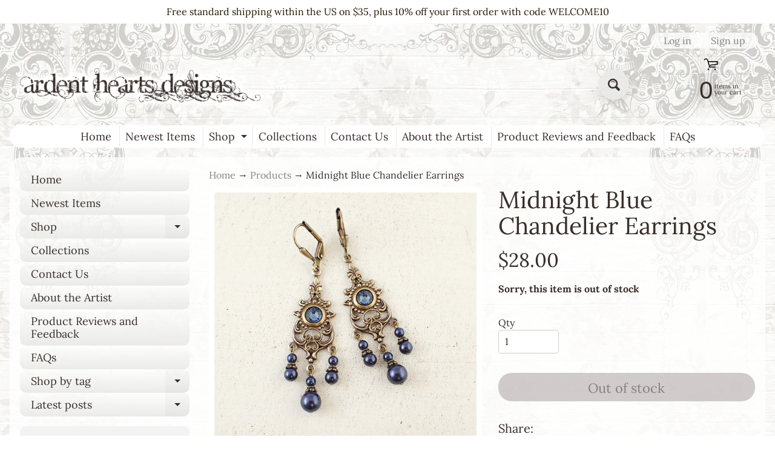

--- FILE ---
content_type: text/html; charset=utf-8
request_url: https://www.ardentheartsdesigns.com/products/midnight-blue-chandelier-earrings
body_size: 29631
content:
<!doctype html>
<html class="no-js" lang="en">
<head>

<!-- BEGIN MerchantWidget Code -->
<script id='merchantWidgetScript'
        src="https://www.gstatic.com/shopping/merchant/merchantwidget.js"
        defer>
</script>
<script type="text/javascript">
  merchantWidgetScript.addEventListener('load', function () {
    merchantwidget.start({
     position: 'LEFT_BOTTOM'
   });
  });
</script>
<!-- END MerchantWidget Code -->
  
<meta charset="utf-8" />
<meta http-equiv="X-UA-Compatible" content="IE=edge" />  
<meta name="viewport" content="width=device-width, initial-scale=1.0, height=device-height, minimum-scale=1.0, maximum-scale=1.0">
<link rel="preconnect" href="https://cdn.shopify.com" crossorigin>
<link rel="preconnect" href="https://fonts.shopifycdn.com" crossorigin>
<link rel="preconnect" href="https://monorail-edge.shopifysvc.com">

<script>document.documentElement.className = document.documentElement.className.replace('no-js', 'js');</script><link rel="preload" as="font" href="//www.ardentheartsdesigns.com/cdn/fonts/lora/lora_n4.9a60cb39eff3bfbc472bac5b3c5c4d7c878f0a8d.woff2" type="font/woff2" crossorigin><link rel="preload" as="font" href="//www.ardentheartsdesigns.com/cdn/fonts/lora/lora_n4.9a60cb39eff3bfbc472bac5b3c5c4d7c878f0a8d.woff2" type="font/woff2" crossorigin><link rel="preload" href="//www.ardentheartsdesigns.com/cdn/shop/t/66/assets/styles.css?v=141152363561621332921750770271" as="style">
<link rel="preload" href="//www.ardentheartsdesigns.com/cdn/shop/t/66/assets/theme.js?v=171505053232658123971750770257" as="script"><link rel="shortcut icon" href="//www.ardentheartsdesigns.com/cdn/shop/t/66/assets/favicon_32x32.png?v=5284733532565337951750770257" type="image/png"><title>Midnight Blue Chandelier Earrings - Ardent Hearts Designs| Ardent Hearts Designs</title><meta name="description" content="Antique style brass filigree chandelier earrings with denim blue crystals and midnight blue crystal pearls.Dimensions  From the top of the ear wires to the bottom of the earrings, they measure approximately 2 and 3/8 inches (60mm) Details Filigree is USA-made antiqued brass Bead caps are USA-made antiqued brass finishe" /><link rel="canonical" href="https://www.ardentheartsdesigns.com/products/midnight-blue-chandelier-earrings" /> <!-- /snippets/social-meta-tags.liquid --><meta property="og:site_name" content="Ardent Hearts Designs">
<meta property="og:url" content="https://www.ardentheartsdesigns.com/products/midnight-blue-chandelier-earrings">
<meta property="og:title" content="Midnight Blue Chandelier Earrings">
<meta property="og:type" content="product">
<meta property="og:description" content="Antique style brass filigree chandelier earrings with denim blue crystals and midnight blue crystal pearls.Dimensions  From the top of the ear wires to the bottom of the earrings, they measure approximately 2 and 3/8 inches (60mm) Details Filigree is USA-made antiqued brass Bead caps are USA-made antiqued brass finishe"><meta property="og:price:amount" content="28.00">
<meta property="og:price:currency" content="USD"><meta property="og:image" content="http://www.ardentheartsdesigns.com/cdn/shop/products/P6020039-n-c_1200x1200.jpg?v=1496527388"><meta property="og:image" content="http://www.ardentheartsdesigns.com/cdn/shop/products/P6020060-n-2_1200x1200.jpg?v=1496527393"><meta property="og:image" content="http://www.ardentheartsdesigns.com/cdn/shop/products/P6020063-n_1200x1200.jpg?v=1496527399">
<meta property="og:image:secure_url" content="https://www.ardentheartsdesigns.com/cdn/shop/products/P6020039-n-c_1200x1200.jpg?v=1496527388"><meta property="og:image:secure_url" content="https://www.ardentheartsdesigns.com/cdn/shop/products/P6020060-n-2_1200x1200.jpg?v=1496527393"><meta property="og:image:secure_url" content="https://www.ardentheartsdesigns.com/cdn/shop/products/P6020063-n_1200x1200.jpg?v=1496527399">
<meta name="twitter:card" content="summary_large_image">
<meta name="twitter:title" content="Midnight Blue Chandelier Earrings">
<meta name="twitter:description" content="Antique style brass filigree chandelier earrings with denim blue crystals and midnight blue crystal pearls.Dimensions  From the top of the ear wires to the bottom of the earrings, they measure approximately 2 and 3/8 inches (60mm) Details Filigree is USA-made antiqued brass Bead caps are USA-made antiqued brass finishe">
<style>:root {--site_max_width:1280px; --site_min_width:300px; --font_size_base:100%;--font_stack_body:Lora,serif;--font_style_body:normal;--font_weight_body:400;--font_stack_headings:Lora,serif;--font_style_headings:normal;--font_weight_headings:400;--font_case_headings:none;--font_color_headings:#392e2a;--font_h6_size:1rem;--font_h5_size:1rem;--font_h4_size:1.25rem;--font_h3_size:1.5625rem;--font_h2_size:1.953125rem;--font_h1_size:2.44140625rem;--body_text_color:#392e2a; --body_text_color_rgb:57, 46, 42; --body_bg_color:#ffffff; --link_color:#858585; --link_active:#000000;--content_borders:#ffffff;--content_borders_rgb:255, 255, 255;--logo_link_color:#403125;--logo_link_hover:#000000; --minicart_text:#392f2a;--minicart_text_hover:#736b68;--content_bg:#ffffff;--content_bg_rgb:255, 255, 255;--content_bg_opacity:0.75;--mobile_nav_bg:rgba(0,0,0,0);--mobile_nav_text:#392f2a;--top_menu_bg:#ffffff;--top_menu_bg1:#ffffff;--top_menu_links:#392f2a;--top_menu_links_hover:#736b68;--top_menu_links_border:#eaeae9;--top_menu_sub_bg:#ffffff;--top_menu_links_sub:#392f2a;--top_menu_links_sub_hover:#736b68;--slider_bg:#ffffff;--caption_bg:#392e2a;--caption_bg_rgb:57, 46, 42; --caption_text:#ffffff;--banner_text:#fff9ed;--banner_bg1:#b8a37a;--banner_bg2:#5e4c46;  --sidebar_bg:#ffffff;--sidebar_bg_rgb:255, 255, 255;--sidebar_bg_opacity:0.1;--accordion_h3_text:#392f2a;--accordion_h3_text_active:#392f2a;--accordion_h3_bg:rgba(0,0,0,0);--accordion_h3_bg1:#eaeae9;--accordion_h3_bg_hover:#d1cecc;--accordion_link_text:#392f2a;--accordion_link_text_hover:#392f2a;--accordion_link_bg:#f3f3f3;--accordion_link_bg_hover:#d1cecc;--accordion_link_borders:#d1cecc;--side_pop_bg:rgba(0,0,0,0);--side_pop_headings:#392f2a;--side_pop_links:#392f2a;--side_pop_links_hover:#392f2a;--side_pop_borders:#392f2a;--side_news_bg:#f3f3f3;--side_news_headings:#392f2a;--side_news_text:#392f2a;--side_social_bg:#f3f3f3;--side_social_headings:#392f2a;--side_latest_text:#392f2a;--thumb_bg:#ffffff;--thumb_caption_bg:#eaeae9;--thumb_caption_bg1:rgba(0,0,0,0);--thumb_caption_bg_hover:#ffffff;--thumb_title:#392f2a;--thumb_price:#736b68;--thumb_sale_bg:#fa4408;--thumb_sale_bg1:#c33a0e;--thumb_sale_text:#ffffff;--button_bg:#eaeae9;--button_bg1:rgba(0,0,0,0);--button_text:#392f2a;--button_text_transform:none;    --button_weight:normal; --button_bg_active:#736b68; --button_hover_active:#eaeae9; --button_sec_bg:#b3abaa; --button_sec_text:#392f2a; --button_sec_bg_hover:#736b68; --button_sec_text_hover:#ffffff; --input_bg:#ffffff; --input_text_color:#392f2a; --input_border_color:#d1cecc; --input_border_focus:#392f2a; --svg_select_icon:url(//www.ardentheartsdesigns.com/cdn/shop/t/66/assets/ico-select.svg?v=7566473711525870481750770271);--max_height_disclosure:300px; --min_height_disclosure:92px; --pag_color:#392f2a; --pag_hover_text:#858585; --pag_hover_bg:#333333;--pag_current_text:#333333;--pag_current_bg:#d1cecc;--pag_border:#ffffff;--acc_bg:#ffffff;--acc_bg_rgb:255, 255, 255;--acc_text:#392e2a;--acc_text_active:#858585;--footer_text:#392f2a;--footer_links:#392f2a;--footer_links_hover:#858585;--customer_box_bg:#ffffff;--comments_bg:#d1cecc;--comments_bg_rgb:209, 206, 204;--icon_fill_facebook:#3b5998;--icon_fill_twitter:#000000;--icon_fill_pinterest:#cb2027;--icon_fill_youtube:#CD201F;--icon_fill_vimeo:#1AB7EA;--icon_fill_snapchat:#FFFC00;--icon_fill_linkedin:#0077B5;--icon_fill_instagram:#E4405F;--icon_fill_tumblr:#36465D;--icon_fill_tiktok:#222222;--slide_arrow_color:#d1cecc;--slide_arrow_bg_color:#392f2a;--media_video_bg_color:#000000;--media_bg_color:#ffffff;--media_text_color:#555555;--media_border_color:rgba(85,85,85,0.08);--search_borders:#f0f0f0;--search_selected:#e6e6e6;--search_spinner:#fefdfd;  --filter_bg_color:#ffffff;--filter_text_color:#392f2a; --filter_text_color_rgb:57, 47, 42;   }</style>
<link rel="stylesheet" href="//www.ardentheartsdesigns.com/cdn/shop/t/66/assets/styles.css?v=141152363561621332921750770271" type="text/css" media="all"><style>@font-face {  font-family: Lora;  font-weight: 400;  font-style: normal;  font-display: swap;  src: url("//www.ardentheartsdesigns.com/cdn/fonts/lora/lora_n4.9a60cb39eff3bfbc472bac5b3c5c4d7c878f0a8d.woff2") format("woff2"),       url("//www.ardentheartsdesigns.com/cdn/fonts/lora/lora_n4.4d935d2630ceaf34d2e494106075f8d9f1257d25.woff") format("woff");}@font-face {  font-family: Lora;  font-weight: 400;  font-style: normal;  font-display: swap;  src: url("//www.ardentheartsdesigns.com/cdn/fonts/lora/lora_n4.9a60cb39eff3bfbc472bac5b3c5c4d7c878f0a8d.woff2") format("woff2"),       url("//www.ardentheartsdesigns.com/cdn/fonts/lora/lora_n4.4d935d2630ceaf34d2e494106075f8d9f1257d25.woff") format("woff");}@font-face {  font-family: Lora;  font-weight: 700;  font-style: normal;  font-display: swap;  src: url("//www.ardentheartsdesigns.com/cdn/fonts/lora/lora_n7.58a834e7e54c895806b2ffc982e4a00af29b1b9c.woff2") format("woff2"),       url("//www.ardentheartsdesigns.com/cdn/fonts/lora/lora_n7.05fdf76140ca6e72e48561caf7f9893c487c3f1b.woff") format("woff");}@font-face {  font-family: Lora;  font-weight: 700;  font-style: normal;  font-display: swap;  src: url("//www.ardentheartsdesigns.com/cdn/fonts/lora/lora_n7.58a834e7e54c895806b2ffc982e4a00af29b1b9c.woff2") format("woff2"),       url("//www.ardentheartsdesigns.com/cdn/fonts/lora/lora_n7.05fdf76140ca6e72e48561caf7f9893c487c3f1b.woff") format("woff");}@font-face {  font-family: Lora;  font-weight: 400;  font-style: italic;  font-display: swap;  src: url("//www.ardentheartsdesigns.com/cdn/fonts/lora/lora_i4.a5059b22bd0a7547da84d66d2f523d17d17325d3.woff2") format("woff2"),       url("//www.ardentheartsdesigns.com/cdn/fonts/lora/lora_i4.cb2d2ab46128fa7f84060d5f92cf3f49dc8181bd.woff") format("woff");}@font-face {  font-family: Lora;  font-weight: 700;  font-style: italic;  font-display: swap;  src: url("//www.ardentheartsdesigns.com/cdn/fonts/lora/lora_i7.1bf76118f47019e7581a865f0f538b8ea5900419.woff2") format("woff2"),       url("//www.ardentheartsdesigns.com/cdn/fonts/lora/lora_i7.1a7c7f083405ec98e57d8033d38caa748580f7ff.woff") format("woff");}</style>

<script>
  window.Sunrise = window.Sunrise || {};
  Sunrise.strings = {
    add_to_cart: "Add to Cart",
    sold_out: "Out of stock",
    unavailable: "Unavailable",
    sku: "SKU: ",
    preorder_msg: "Available for pre-order",
    product_availability: "Availability: ",
    product_in_stock: "in stock",
    money_format_json: "${{amount}}",
    money_format: "${{amount}}",
    money_with_currency_format_json: "${{amount}} USD",
    money_with_currency_format: "${{amount}} USD",
    shop_currency: "USD",
    locale: "en",
    locale_json: "en",
    customer_accounts_enabled: true,
    customer_logged_in:false,
    addressError: "Error looking up that address",
    addressNoResults: "No results for that address",
    addressQueryLimit: "You have exceeded the Google API usage limit. Consider upgrading to a \u003ca href=\"https:\/\/developers.google.com\/maps\/premium\/usage-limits\"\u003ePremium Plan\u003c\/a\u003e.",
    authError: "There was a problem authenticating your Google Maps account.",
    loading: "Loading",
    one_result_found: "1 result found",
    number_of_results_found: "[results_count] results found",
    number_of_results: "[result_number] of [results_count]",
    agree_terms_popup_text: "You must agree with the terms and conditions of sale to check out",
    cart_low_stock_message: "Some quantities have been reduced to match the available stock",
    stock_reduced_message: "Sorry, available stock is",
    shipping_calc_submit: "Calculate shipping",
    shipping_calculating: "Calculating...",
    available_shipping_rates: "rates found for your address...",
    one_rate_available:"There is one shipping rate available for",
    do_not_ship:"We do not ship to this destination."
  };
  window.theme = {
    info: {
      name: "Sunrise",
      version: "12.01.01"
    },
      breakpoints: {
        medium: 750,
        large: 990,
        widescreen: 1400
      },
    settings: {
      predictiveSearchEnabled: true,
      predictiveSearchShowPrice: false,
      predictiveSearchShowVendor: false
    },
    stylesheet: "//www.ardentheartsdesigns.com/cdn/shop/t/66/assets/styles.css?v=141152363561621332921750770271"
  };
  window.routes = {
    rootUrl: "\/",
    rootUrlWithoutSlash: '',
    cartUrl: "\/cart",
    searchUrl: "\/search",
    productRecommendationsUrl: "\/recommendations\/products"
  };
</script><script src="//www.ardentheartsdesigns.com/cdn/shop/t/66/assets/theme.js?v=171505053232658123971750770257" defer="defer"></script>

<script>
  if (window.MSInputMethodContext && document.documentMode) {
    /* IE polyfills */
    var scripts = document.getElementsByTagName('script')[0];
    var polyfill = document.createElement("script");
    polyfill.defer = true;
    polyfill.src = "//www.ardentheartsdesigns.com/cdn/shop/t/66/assets/ie11-polyfills.min.js?v=85658089622224524211750770257";
    scripts.parentNode.insertBefore(polyfill, scripts);
  }
</script>  
  
<script>window.performance && window.performance.mark && window.performance.mark('shopify.content_for_header.start');</script><meta name="google-site-verification" content="MUCMhztnUAU2TFW6i-ewxQSvXbiSSaxMHJFl_5IJPNE">
<meta id="shopify-digital-wallet" name="shopify-digital-wallet" content="/12628845/digital_wallets/dialog">
<meta name="shopify-checkout-api-token" content="9e4976e21820bff6a790a4e0539dad07">
<meta id="in-context-paypal-metadata" data-shop-id="12628845" data-venmo-supported="true" data-environment="production" data-locale="en_US" data-paypal-v4="true" data-currency="USD">
<link rel="alternate" type="application/json+oembed" href="https://www.ardentheartsdesigns.com/products/midnight-blue-chandelier-earrings.oembed">
<script async="async" src="/checkouts/internal/preloads.js?locale=en-US"></script>
<link rel="preconnect" href="https://shop.app" crossorigin="anonymous">
<script async="async" src="https://shop.app/checkouts/internal/preloads.js?locale=en-US&shop_id=12628845" crossorigin="anonymous"></script>
<script id="apple-pay-shop-capabilities" type="application/json">{"shopId":12628845,"countryCode":"US","currencyCode":"USD","merchantCapabilities":["supports3DS"],"merchantId":"gid:\/\/shopify\/Shop\/12628845","merchantName":"Ardent Hearts Designs","requiredBillingContactFields":["postalAddress","email"],"requiredShippingContactFields":["postalAddress","email"],"shippingType":"shipping","supportedNetworks":["visa","masterCard","amex","discover","elo","jcb"],"total":{"type":"pending","label":"Ardent Hearts Designs","amount":"1.00"},"shopifyPaymentsEnabled":true,"supportsSubscriptions":true}</script>
<script id="shopify-features" type="application/json">{"accessToken":"9e4976e21820bff6a790a4e0539dad07","betas":["rich-media-storefront-analytics"],"domain":"www.ardentheartsdesigns.com","predictiveSearch":true,"shopId":12628845,"locale":"en"}</script>
<script>var Shopify = Shopify || {};
Shopify.shop = "ardent-hearts-designs.myshopify.com";
Shopify.locale = "en";
Shopify.currency = {"active":"USD","rate":"1.0"};
Shopify.country = "US";
Shopify.theme = {"name":"2025-06-24 Sunrise with Google Badge updated","id":143529574582,"schema_name":"Sunrise","schema_version":"12.01.01","theme_store_id":57,"role":"main"};
Shopify.theme.handle = "null";
Shopify.theme.style = {"id":null,"handle":null};
Shopify.cdnHost = "www.ardentheartsdesigns.com/cdn";
Shopify.routes = Shopify.routes || {};
Shopify.routes.root = "/";</script>
<script type="module">!function(o){(o.Shopify=o.Shopify||{}).modules=!0}(window);</script>
<script>!function(o){function n(){var o=[];function n(){o.push(Array.prototype.slice.apply(arguments))}return n.q=o,n}var t=o.Shopify=o.Shopify||{};t.loadFeatures=n(),t.autoloadFeatures=n()}(window);</script>
<script>
  window.ShopifyPay = window.ShopifyPay || {};
  window.ShopifyPay.apiHost = "shop.app\/pay";
  window.ShopifyPay.redirectState = null;
</script>
<script id="shop-js-analytics" type="application/json">{"pageType":"product"}</script>
<script defer="defer" async type="module" src="//www.ardentheartsdesigns.com/cdn/shopifycloud/shop-js/modules/v2/client.init-shop-cart-sync_DtuiiIyl.en.esm.js"></script>
<script defer="defer" async type="module" src="//www.ardentheartsdesigns.com/cdn/shopifycloud/shop-js/modules/v2/chunk.common_CUHEfi5Q.esm.js"></script>
<script type="module">
  await import("//www.ardentheartsdesigns.com/cdn/shopifycloud/shop-js/modules/v2/client.init-shop-cart-sync_DtuiiIyl.en.esm.js");
await import("//www.ardentheartsdesigns.com/cdn/shopifycloud/shop-js/modules/v2/chunk.common_CUHEfi5Q.esm.js");

  window.Shopify.SignInWithShop?.initShopCartSync?.({"fedCMEnabled":true,"windoidEnabled":true});

</script>
<script defer="defer" async type="module" src="//www.ardentheartsdesigns.com/cdn/shopifycloud/shop-js/modules/v2/client.payment-terms_CAtGlQYS.en.esm.js"></script>
<script defer="defer" async type="module" src="//www.ardentheartsdesigns.com/cdn/shopifycloud/shop-js/modules/v2/chunk.common_CUHEfi5Q.esm.js"></script>
<script defer="defer" async type="module" src="//www.ardentheartsdesigns.com/cdn/shopifycloud/shop-js/modules/v2/chunk.modal_BewljZkx.esm.js"></script>
<script type="module">
  await import("//www.ardentheartsdesigns.com/cdn/shopifycloud/shop-js/modules/v2/client.payment-terms_CAtGlQYS.en.esm.js");
await import("//www.ardentheartsdesigns.com/cdn/shopifycloud/shop-js/modules/v2/chunk.common_CUHEfi5Q.esm.js");
await import("//www.ardentheartsdesigns.com/cdn/shopifycloud/shop-js/modules/v2/chunk.modal_BewljZkx.esm.js");

  
</script>
<script>
  window.Shopify = window.Shopify || {};
  if (!window.Shopify.featureAssets) window.Shopify.featureAssets = {};
  window.Shopify.featureAssets['shop-js'] = {"shop-cart-sync":["modules/v2/client.shop-cart-sync_DFoTY42P.en.esm.js","modules/v2/chunk.common_CUHEfi5Q.esm.js"],"init-fed-cm":["modules/v2/client.init-fed-cm_D2UNy1i2.en.esm.js","modules/v2/chunk.common_CUHEfi5Q.esm.js"],"init-shop-email-lookup-coordinator":["modules/v2/client.init-shop-email-lookup-coordinator_BQEe2rDt.en.esm.js","modules/v2/chunk.common_CUHEfi5Q.esm.js"],"shop-cash-offers":["modules/v2/client.shop-cash-offers_3CTtReFF.en.esm.js","modules/v2/chunk.common_CUHEfi5Q.esm.js","modules/v2/chunk.modal_BewljZkx.esm.js"],"shop-button":["modules/v2/client.shop-button_C6oxCjDL.en.esm.js","modules/v2/chunk.common_CUHEfi5Q.esm.js"],"init-windoid":["modules/v2/client.init-windoid_5pix8xhK.en.esm.js","modules/v2/chunk.common_CUHEfi5Q.esm.js"],"avatar":["modules/v2/client.avatar_BTnouDA3.en.esm.js"],"init-shop-cart-sync":["modules/v2/client.init-shop-cart-sync_DtuiiIyl.en.esm.js","modules/v2/chunk.common_CUHEfi5Q.esm.js"],"shop-toast-manager":["modules/v2/client.shop-toast-manager_BYv_8cH1.en.esm.js","modules/v2/chunk.common_CUHEfi5Q.esm.js"],"pay-button":["modules/v2/client.pay-button_FnF9EIkY.en.esm.js","modules/v2/chunk.common_CUHEfi5Q.esm.js"],"shop-login-button":["modules/v2/client.shop-login-button_CH1KUpOf.en.esm.js","modules/v2/chunk.common_CUHEfi5Q.esm.js","modules/v2/chunk.modal_BewljZkx.esm.js"],"init-customer-accounts-sign-up":["modules/v2/client.init-customer-accounts-sign-up_aj7QGgYS.en.esm.js","modules/v2/client.shop-login-button_CH1KUpOf.en.esm.js","modules/v2/chunk.common_CUHEfi5Q.esm.js","modules/v2/chunk.modal_BewljZkx.esm.js"],"init-shop-for-new-customer-accounts":["modules/v2/client.init-shop-for-new-customer-accounts_NbnYRf_7.en.esm.js","modules/v2/client.shop-login-button_CH1KUpOf.en.esm.js","modules/v2/chunk.common_CUHEfi5Q.esm.js","modules/v2/chunk.modal_BewljZkx.esm.js"],"init-customer-accounts":["modules/v2/client.init-customer-accounts_ppedhqCH.en.esm.js","modules/v2/client.shop-login-button_CH1KUpOf.en.esm.js","modules/v2/chunk.common_CUHEfi5Q.esm.js","modules/v2/chunk.modal_BewljZkx.esm.js"],"shop-follow-button":["modules/v2/client.shop-follow-button_CMIBBa6u.en.esm.js","modules/v2/chunk.common_CUHEfi5Q.esm.js","modules/v2/chunk.modal_BewljZkx.esm.js"],"lead-capture":["modules/v2/client.lead-capture_But0hIyf.en.esm.js","modules/v2/chunk.common_CUHEfi5Q.esm.js","modules/v2/chunk.modal_BewljZkx.esm.js"],"checkout-modal":["modules/v2/client.checkout-modal_BBxc70dQ.en.esm.js","modules/v2/chunk.common_CUHEfi5Q.esm.js","modules/v2/chunk.modal_BewljZkx.esm.js"],"shop-login":["modules/v2/client.shop-login_hM3Q17Kl.en.esm.js","modules/v2/chunk.common_CUHEfi5Q.esm.js","modules/v2/chunk.modal_BewljZkx.esm.js"],"payment-terms":["modules/v2/client.payment-terms_CAtGlQYS.en.esm.js","modules/v2/chunk.common_CUHEfi5Q.esm.js","modules/v2/chunk.modal_BewljZkx.esm.js"]};
</script>
<script id="__st">var __st={"a":12628845,"offset":-25200,"reqid":"faaf62b7-6b4c-4956-8508-0c9eae9b49b9-1767719532","pageurl":"www.ardentheartsdesigns.com\/products\/midnight-blue-chandelier-earrings","u":"097b1136c61f","p":"product","rtyp":"product","rid":10883858574};</script>
<script>window.ShopifyPaypalV4VisibilityTracking = true;</script>
<script id="captcha-bootstrap">!function(){'use strict';const t='contact',e='account',n='new_comment',o=[[t,t],['blogs',n],['comments',n],[t,'customer']],c=[[e,'customer_login'],[e,'guest_login'],[e,'recover_customer_password'],[e,'create_customer']],r=t=>t.map((([t,e])=>`form[action*='/${t}']:not([data-nocaptcha='true']) input[name='form_type'][value='${e}']`)).join(','),a=t=>()=>t?[...document.querySelectorAll(t)].map((t=>t.form)):[];function s(){const t=[...o],e=r(t);return a(e)}const i='password',u='form_key',d=['recaptcha-v3-token','g-recaptcha-response','h-captcha-response',i],f=()=>{try{return window.sessionStorage}catch{return}},m='__shopify_v',_=t=>t.elements[u];function p(t,e,n=!1){try{const o=window.sessionStorage,c=JSON.parse(o.getItem(e)),{data:r}=function(t){const{data:e,action:n}=t;return t[m]||n?{data:e,action:n}:{data:t,action:n}}(c);for(const[e,n]of Object.entries(r))t.elements[e]&&(t.elements[e].value=n);n&&o.removeItem(e)}catch(o){console.error('form repopulation failed',{error:o})}}const l='form_type',E='cptcha';function T(t){t.dataset[E]=!0}const w=window,h=w.document,L='Shopify',v='ce_forms',y='captcha';let A=!1;((t,e)=>{const n=(g='f06e6c50-85a8-45c8-87d0-21a2b65856fe',I='https://cdn.shopify.com/shopifycloud/storefront-forms-hcaptcha/ce_storefront_forms_captcha_hcaptcha.v1.5.2.iife.js',D={infoText:'Protected by hCaptcha',privacyText:'Privacy',termsText:'Terms'},(t,e,n)=>{const o=w[L][v],c=o.bindForm;if(c)return c(t,g,e,D).then(n);var r;o.q.push([[t,g,e,D],n]),r=I,A||(h.body.append(Object.assign(h.createElement('script'),{id:'captcha-provider',async:!0,src:r})),A=!0)});var g,I,D;w[L]=w[L]||{},w[L][v]=w[L][v]||{},w[L][v].q=[],w[L][y]=w[L][y]||{},w[L][y].protect=function(t,e){n(t,void 0,e),T(t)},Object.freeze(w[L][y]),function(t,e,n,w,h,L){const[v,y,A,g]=function(t,e,n){const i=e?o:[],u=t?c:[],d=[...i,...u],f=r(d),m=r(i),_=r(d.filter((([t,e])=>n.includes(e))));return[a(f),a(m),a(_),s()]}(w,h,L),I=t=>{const e=t.target;return e instanceof HTMLFormElement?e:e&&e.form},D=t=>v().includes(t);t.addEventListener('submit',(t=>{const e=I(t);if(!e)return;const n=D(e)&&!e.dataset.hcaptchaBound&&!e.dataset.recaptchaBound,o=_(e),c=g().includes(e)&&(!o||!o.value);(n||c)&&t.preventDefault(),c&&!n&&(function(t){try{if(!f())return;!function(t){const e=f();if(!e)return;const n=_(t);if(!n)return;const o=n.value;o&&e.removeItem(o)}(t);const e=Array.from(Array(32),(()=>Math.random().toString(36)[2])).join('');!function(t,e){_(t)||t.append(Object.assign(document.createElement('input'),{type:'hidden',name:u})),t.elements[u].value=e}(t,e),function(t,e){const n=f();if(!n)return;const o=[...t.querySelectorAll(`input[type='${i}']`)].map((({name:t})=>t)),c=[...d,...o],r={};for(const[a,s]of new FormData(t).entries())c.includes(a)||(r[a]=s);n.setItem(e,JSON.stringify({[m]:1,action:t.action,data:r}))}(t,e)}catch(e){console.error('failed to persist form',e)}}(e),e.submit())}));const S=(t,e)=>{t&&!t.dataset[E]&&(n(t,e.some((e=>e===t))),T(t))};for(const o of['focusin','change'])t.addEventListener(o,(t=>{const e=I(t);D(e)&&S(e,y())}));const B=e.get('form_key'),M=e.get(l),P=B&&M;t.addEventListener('DOMContentLoaded',(()=>{const t=y();if(P)for(const e of t)e.elements[l].value===M&&p(e,B);[...new Set([...A(),...v().filter((t=>'true'===t.dataset.shopifyCaptcha))])].forEach((e=>S(e,t)))}))}(h,new URLSearchParams(w.location.search),n,t,e,['guest_login'])})(!0,!0)}();</script>
<script integrity="sha256-4kQ18oKyAcykRKYeNunJcIwy7WH5gtpwJnB7kiuLZ1E=" data-source-attribution="shopify.loadfeatures" defer="defer" src="//www.ardentheartsdesigns.com/cdn/shopifycloud/storefront/assets/storefront/load_feature-a0a9edcb.js" crossorigin="anonymous"></script>
<script crossorigin="anonymous" defer="defer" src="//www.ardentheartsdesigns.com/cdn/shopifycloud/storefront/assets/shopify_pay/storefront-65b4c6d7.js?v=20250812"></script>
<script data-source-attribution="shopify.dynamic_checkout.dynamic.init">var Shopify=Shopify||{};Shopify.PaymentButton=Shopify.PaymentButton||{isStorefrontPortableWallets:!0,init:function(){window.Shopify.PaymentButton.init=function(){};var t=document.createElement("script");t.src="https://www.ardentheartsdesigns.com/cdn/shopifycloud/portable-wallets/latest/portable-wallets.en.js",t.type="module",document.head.appendChild(t)}};
</script>
<script data-source-attribution="shopify.dynamic_checkout.buyer_consent">
  function portableWalletsHideBuyerConsent(e){var t=document.getElementById("shopify-buyer-consent"),n=document.getElementById("shopify-subscription-policy-button");t&&n&&(t.classList.add("hidden"),t.setAttribute("aria-hidden","true"),n.removeEventListener("click",e))}function portableWalletsShowBuyerConsent(e){var t=document.getElementById("shopify-buyer-consent"),n=document.getElementById("shopify-subscription-policy-button");t&&n&&(t.classList.remove("hidden"),t.removeAttribute("aria-hidden"),n.addEventListener("click",e))}window.Shopify?.PaymentButton&&(window.Shopify.PaymentButton.hideBuyerConsent=portableWalletsHideBuyerConsent,window.Shopify.PaymentButton.showBuyerConsent=portableWalletsShowBuyerConsent);
</script>
<script>
  function portableWalletsCleanup(e){e&&e.src&&console.error("Failed to load portable wallets script "+e.src);var t=document.querySelectorAll("shopify-accelerated-checkout .shopify-payment-button__skeleton, shopify-accelerated-checkout-cart .wallet-cart-button__skeleton"),e=document.getElementById("shopify-buyer-consent");for(let e=0;e<t.length;e++)t[e].remove();e&&e.remove()}function portableWalletsNotLoadedAsModule(e){e instanceof ErrorEvent&&"string"==typeof e.message&&e.message.includes("import.meta")&&"string"==typeof e.filename&&e.filename.includes("portable-wallets")&&(window.removeEventListener("error",portableWalletsNotLoadedAsModule),window.Shopify.PaymentButton.failedToLoad=e,"loading"===document.readyState?document.addEventListener("DOMContentLoaded",window.Shopify.PaymentButton.init):window.Shopify.PaymentButton.init())}window.addEventListener("error",portableWalletsNotLoadedAsModule);
</script>

<script type="module" src="https://www.ardentheartsdesigns.com/cdn/shopifycloud/portable-wallets/latest/portable-wallets.en.js" onError="portableWalletsCleanup(this)" crossorigin="anonymous"></script>
<script nomodule>
  document.addEventListener("DOMContentLoaded", portableWalletsCleanup);
</script>

<link id="shopify-accelerated-checkout-styles" rel="stylesheet" media="screen" href="https://www.ardentheartsdesigns.com/cdn/shopifycloud/portable-wallets/latest/accelerated-checkout-backwards-compat.css" crossorigin="anonymous">
<style id="shopify-accelerated-checkout-cart">
        #shopify-buyer-consent {
  margin-top: 1em;
  display: inline-block;
  width: 100%;
}

#shopify-buyer-consent.hidden {
  display: none;
}

#shopify-subscription-policy-button {
  background: none;
  border: none;
  padding: 0;
  text-decoration: underline;
  font-size: inherit;
  cursor: pointer;
}

#shopify-subscription-policy-button::before {
  box-shadow: none;
}

      </style>
<script id="sections-script" data-sections="footer" defer="defer" src="//www.ardentheartsdesigns.com/cdn/shop/t/66/compiled_assets/scripts.js?343"></script>
<script>window.performance && window.performance.mark && window.performance.mark('shopify.content_for_header.end');</script>
<link href="https://monorail-edge.shopifysvc.com" rel="dns-prefetch">
<script>(function(){if ("sendBeacon" in navigator && "performance" in window) {try {var session_token_from_headers = performance.getEntriesByType('navigation')[0].serverTiming.find(x => x.name == '_s').description;} catch {var session_token_from_headers = undefined;}var session_cookie_matches = document.cookie.match(/_shopify_s=([^;]*)/);var session_token_from_cookie = session_cookie_matches && session_cookie_matches.length === 2 ? session_cookie_matches[1] : "";var session_token = session_token_from_headers || session_token_from_cookie || "";function handle_abandonment_event(e) {var entries = performance.getEntries().filter(function(entry) {return /monorail-edge.shopifysvc.com/.test(entry.name);});if (!window.abandonment_tracked && entries.length === 0) {window.abandonment_tracked = true;var currentMs = Date.now();var navigation_start = performance.timing.navigationStart;var payload = {shop_id: 12628845,url: window.location.href,navigation_start,duration: currentMs - navigation_start,session_token,page_type: "product"};window.navigator.sendBeacon("https://monorail-edge.shopifysvc.com/v1/produce", JSON.stringify({schema_id: "online_store_buyer_site_abandonment/1.1",payload: payload,metadata: {event_created_at_ms: currentMs,event_sent_at_ms: currentMs}}));}}window.addEventListener('pagehide', handle_abandonment_event);}}());</script>
<script id="web-pixels-manager-setup">(function e(e,d,r,n,o){if(void 0===o&&(o={}),!Boolean(null===(a=null===(i=window.Shopify)||void 0===i?void 0:i.analytics)||void 0===a?void 0:a.replayQueue)){var i,a;window.Shopify=window.Shopify||{};var t=window.Shopify;t.analytics=t.analytics||{};var s=t.analytics;s.replayQueue=[],s.publish=function(e,d,r){return s.replayQueue.push([e,d,r]),!0};try{self.performance.mark("wpm:start")}catch(e){}var l=function(){var e={modern:/Edge?\/(1{2}[4-9]|1[2-9]\d|[2-9]\d{2}|\d{4,})\.\d+(\.\d+|)|Firefox\/(1{2}[4-9]|1[2-9]\d|[2-9]\d{2}|\d{4,})\.\d+(\.\d+|)|Chrom(ium|e)\/(9{2}|\d{3,})\.\d+(\.\d+|)|(Maci|X1{2}).+ Version\/(15\.\d+|(1[6-9]|[2-9]\d|\d{3,})\.\d+)([,.]\d+|)( \(\w+\)|)( Mobile\/\w+|) Safari\/|Chrome.+OPR\/(9{2}|\d{3,})\.\d+\.\d+|(CPU[ +]OS|iPhone[ +]OS|CPU[ +]iPhone|CPU IPhone OS|CPU iPad OS)[ +]+(15[._]\d+|(1[6-9]|[2-9]\d|\d{3,})[._]\d+)([._]\d+|)|Android:?[ /-](13[3-9]|1[4-9]\d|[2-9]\d{2}|\d{4,})(\.\d+|)(\.\d+|)|Android.+Firefox\/(13[5-9]|1[4-9]\d|[2-9]\d{2}|\d{4,})\.\d+(\.\d+|)|Android.+Chrom(ium|e)\/(13[3-9]|1[4-9]\d|[2-9]\d{2}|\d{4,})\.\d+(\.\d+|)|SamsungBrowser\/([2-9]\d|\d{3,})\.\d+/,legacy:/Edge?\/(1[6-9]|[2-9]\d|\d{3,})\.\d+(\.\d+|)|Firefox\/(5[4-9]|[6-9]\d|\d{3,})\.\d+(\.\d+|)|Chrom(ium|e)\/(5[1-9]|[6-9]\d|\d{3,})\.\d+(\.\d+|)([\d.]+$|.*Safari\/(?![\d.]+ Edge\/[\d.]+$))|(Maci|X1{2}).+ Version\/(10\.\d+|(1[1-9]|[2-9]\d|\d{3,})\.\d+)([,.]\d+|)( \(\w+\)|)( Mobile\/\w+|) Safari\/|Chrome.+OPR\/(3[89]|[4-9]\d|\d{3,})\.\d+\.\d+|(CPU[ +]OS|iPhone[ +]OS|CPU[ +]iPhone|CPU IPhone OS|CPU iPad OS)[ +]+(10[._]\d+|(1[1-9]|[2-9]\d|\d{3,})[._]\d+)([._]\d+|)|Android:?[ /-](13[3-9]|1[4-9]\d|[2-9]\d{2}|\d{4,})(\.\d+|)(\.\d+|)|Mobile Safari.+OPR\/([89]\d|\d{3,})\.\d+\.\d+|Android.+Firefox\/(13[5-9]|1[4-9]\d|[2-9]\d{2}|\d{4,})\.\d+(\.\d+|)|Android.+Chrom(ium|e)\/(13[3-9]|1[4-9]\d|[2-9]\d{2}|\d{4,})\.\d+(\.\d+|)|Android.+(UC? ?Browser|UCWEB|U3)[ /]?(15\.([5-9]|\d{2,})|(1[6-9]|[2-9]\d|\d{3,})\.\d+)\.\d+|SamsungBrowser\/(5\.\d+|([6-9]|\d{2,})\.\d+)|Android.+MQ{2}Browser\/(14(\.(9|\d{2,})|)|(1[5-9]|[2-9]\d|\d{3,})(\.\d+|))(\.\d+|)|K[Aa][Ii]OS\/(3\.\d+|([4-9]|\d{2,})\.\d+)(\.\d+|)/},d=e.modern,r=e.legacy,n=navigator.userAgent;return n.match(d)?"modern":n.match(r)?"legacy":"unknown"}(),u="modern"===l?"modern":"legacy",c=(null!=n?n:{modern:"",legacy:""})[u],f=function(e){return[e.baseUrl,"/wpm","/b",e.hashVersion,"modern"===e.buildTarget?"m":"l",".js"].join("")}({baseUrl:d,hashVersion:r,buildTarget:u}),m=function(e){var d=e.version,r=e.bundleTarget,n=e.surface,o=e.pageUrl,i=e.monorailEndpoint;return{emit:function(e){var a=e.status,t=e.errorMsg,s=(new Date).getTime(),l=JSON.stringify({metadata:{event_sent_at_ms:s},events:[{schema_id:"web_pixels_manager_load/3.1",payload:{version:d,bundle_target:r,page_url:o,status:a,surface:n,error_msg:t},metadata:{event_created_at_ms:s}}]});if(!i)return console&&console.warn&&console.warn("[Web Pixels Manager] No Monorail endpoint provided, skipping logging."),!1;try{return self.navigator.sendBeacon.bind(self.navigator)(i,l)}catch(e){}var u=new XMLHttpRequest;try{return u.open("POST",i,!0),u.setRequestHeader("Content-Type","text/plain"),u.send(l),!0}catch(e){return console&&console.warn&&console.warn("[Web Pixels Manager] Got an unhandled error while logging to Monorail."),!1}}}}({version:r,bundleTarget:l,surface:e.surface,pageUrl:self.location.href,monorailEndpoint:e.monorailEndpoint});try{o.browserTarget=l,function(e){var d=e.src,r=e.async,n=void 0===r||r,o=e.onload,i=e.onerror,a=e.sri,t=e.scriptDataAttributes,s=void 0===t?{}:t,l=document.createElement("script"),u=document.querySelector("head"),c=document.querySelector("body");if(l.async=n,l.src=d,a&&(l.integrity=a,l.crossOrigin="anonymous"),s)for(var f in s)if(Object.prototype.hasOwnProperty.call(s,f))try{l.dataset[f]=s[f]}catch(e){}if(o&&l.addEventListener("load",o),i&&l.addEventListener("error",i),u)u.appendChild(l);else{if(!c)throw new Error("Did not find a head or body element to append the script");c.appendChild(l)}}({src:f,async:!0,onload:function(){if(!function(){var e,d;return Boolean(null===(d=null===(e=window.Shopify)||void 0===e?void 0:e.analytics)||void 0===d?void 0:d.initialized)}()){var d=window.webPixelsManager.init(e)||void 0;if(d){var r=window.Shopify.analytics;r.replayQueue.forEach((function(e){var r=e[0],n=e[1],o=e[2];d.publishCustomEvent(r,n,o)})),r.replayQueue=[],r.publish=d.publishCustomEvent,r.visitor=d.visitor,r.initialized=!0}}},onerror:function(){return m.emit({status:"failed",errorMsg:"".concat(f," has failed to load")})},sri:function(e){var d=/^sha384-[A-Za-z0-9+/=]+$/;return"string"==typeof e&&d.test(e)}(c)?c:"",scriptDataAttributes:o}),m.emit({status:"loading"})}catch(e){m.emit({status:"failed",errorMsg:(null==e?void 0:e.message)||"Unknown error"})}}})({shopId: 12628845,storefrontBaseUrl: "https://www.ardentheartsdesigns.com",extensionsBaseUrl: "https://extensions.shopifycdn.com/cdn/shopifycloud/web-pixels-manager",monorailEndpoint: "https://monorail-edge.shopifysvc.com/unstable/produce_batch",surface: "storefront-renderer",enabledBetaFlags: ["2dca8a86","a0d5f9d2"],webPixelsConfigList: [{"id":"958628022","configuration":"{\"pixelCode\":\"CVPGQM3C77U30QF32F20\"}","eventPayloadVersion":"v1","runtimeContext":"STRICT","scriptVersion":"22e92c2ad45662f435e4801458fb78cc","type":"APP","apiClientId":4383523,"privacyPurposes":["ANALYTICS","MARKETING","SALE_OF_DATA"],"dataSharingAdjustments":{"protectedCustomerApprovalScopes":["read_customer_address","read_customer_email","read_customer_name","read_customer_personal_data","read_customer_phone"]}},{"id":"518979766","configuration":"{\"config\":\"{\\\"pixel_id\\\":\\\"G-GCDSS86BP5\\\",\\\"target_country\\\":\\\"US\\\",\\\"gtag_events\\\":[{\\\"type\\\":\\\"begin_checkout\\\",\\\"action_label\\\":\\\"G-GCDSS86BP5\\\"},{\\\"type\\\":\\\"search\\\",\\\"action_label\\\":\\\"G-GCDSS86BP5\\\"},{\\\"type\\\":\\\"view_item\\\",\\\"action_label\\\":[\\\"G-GCDSS86BP5\\\",\\\"MC-LVEE0MEPZN\\\"]},{\\\"type\\\":\\\"purchase\\\",\\\"action_label\\\":[\\\"G-GCDSS86BP5\\\",\\\"MC-LVEE0MEPZN\\\"]},{\\\"type\\\":\\\"page_view\\\",\\\"action_label\\\":[\\\"G-GCDSS86BP5\\\",\\\"MC-LVEE0MEPZN\\\"]},{\\\"type\\\":\\\"add_payment_info\\\",\\\"action_label\\\":\\\"G-GCDSS86BP5\\\"},{\\\"type\\\":\\\"add_to_cart\\\",\\\"action_label\\\":\\\"G-GCDSS86BP5\\\"}],\\\"enable_monitoring_mode\\\":false}\"}","eventPayloadVersion":"v1","runtimeContext":"OPEN","scriptVersion":"b2a88bafab3e21179ed38636efcd8a93","type":"APP","apiClientId":1780363,"privacyPurposes":[],"dataSharingAdjustments":{"protectedCustomerApprovalScopes":["read_customer_address","read_customer_email","read_customer_name","read_customer_personal_data","read_customer_phone"]}},{"id":"262176950","configuration":"{\"pixel_id\":\"1854477468060311\",\"pixel_type\":\"facebook_pixel\",\"metaapp_system_user_token\":\"-\"}","eventPayloadVersion":"v1","runtimeContext":"OPEN","scriptVersion":"ca16bc87fe92b6042fbaa3acc2fbdaa6","type":"APP","apiClientId":2329312,"privacyPurposes":["ANALYTICS","MARKETING","SALE_OF_DATA"],"dataSharingAdjustments":{"protectedCustomerApprovalScopes":["read_customer_address","read_customer_email","read_customer_name","read_customer_personal_data","read_customer_phone"]}},{"id":"57442486","configuration":"{\"tagID\":\"2613387713591\"}","eventPayloadVersion":"v1","runtimeContext":"STRICT","scriptVersion":"18031546ee651571ed29edbe71a3550b","type":"APP","apiClientId":3009811,"privacyPurposes":["ANALYTICS","MARKETING","SALE_OF_DATA"],"dataSharingAdjustments":{"protectedCustomerApprovalScopes":["read_customer_address","read_customer_email","read_customer_name","read_customer_personal_data","read_customer_phone"]}},{"id":"shopify-app-pixel","configuration":"{}","eventPayloadVersion":"v1","runtimeContext":"STRICT","scriptVersion":"0450","apiClientId":"shopify-pixel","type":"APP","privacyPurposes":["ANALYTICS","MARKETING"]},{"id":"shopify-custom-pixel","eventPayloadVersion":"v1","runtimeContext":"LAX","scriptVersion":"0450","apiClientId":"shopify-pixel","type":"CUSTOM","privacyPurposes":["ANALYTICS","MARKETING"]}],isMerchantRequest: false,initData: {"shop":{"name":"Ardent Hearts Designs","paymentSettings":{"currencyCode":"USD"},"myshopifyDomain":"ardent-hearts-designs.myshopify.com","countryCode":"US","storefrontUrl":"https:\/\/www.ardentheartsdesigns.com"},"customer":null,"cart":null,"checkout":null,"productVariants":[{"price":{"amount":28.0,"currencyCode":"USD"},"product":{"title":"Midnight Blue Chandelier Earrings","vendor":"Ardent Hearts Designs","id":"10883858574","untranslatedTitle":"Midnight Blue Chandelier Earrings","url":"\/products\/midnight-blue-chandelier-earrings","type":"Earrings"},"id":"42348223182","image":{"src":"\/\/www.ardentheartsdesigns.com\/cdn\/shop\/products\/P6020039-n-c.jpg?v=1496527388"},"sku":"","title":"Default Title","untranslatedTitle":"Default Title"}],"purchasingCompany":null},},"https://www.ardentheartsdesigns.com/cdn","cd383123w9549d7e6pcdbda493m4fa997b6",{"modern":"","legacy":""},{"shopId":"12628845","storefrontBaseUrl":"https:\/\/www.ardentheartsdesigns.com","extensionBaseUrl":"https:\/\/extensions.shopifycdn.com\/cdn\/shopifycloud\/web-pixels-manager","surface":"storefront-renderer","enabledBetaFlags":"[\"2dca8a86\", \"a0d5f9d2\"]","isMerchantRequest":"false","hashVersion":"cd383123w9549d7e6pcdbda493m4fa997b6","publish":"custom","events":"[[\"page_viewed\",{}],[\"product_viewed\",{\"productVariant\":{\"price\":{\"amount\":28.0,\"currencyCode\":\"USD\"},\"product\":{\"title\":\"Midnight Blue Chandelier Earrings\",\"vendor\":\"Ardent Hearts Designs\",\"id\":\"10883858574\",\"untranslatedTitle\":\"Midnight Blue Chandelier Earrings\",\"url\":\"\/products\/midnight-blue-chandelier-earrings\",\"type\":\"Earrings\"},\"id\":\"42348223182\",\"image\":{\"src\":\"\/\/www.ardentheartsdesigns.com\/cdn\/shop\/products\/P6020039-n-c.jpg?v=1496527388\"},\"sku\":\"\",\"title\":\"Default Title\",\"untranslatedTitle\":\"Default Title\"}}]]"});</script><script>
  window.ShopifyAnalytics = window.ShopifyAnalytics || {};
  window.ShopifyAnalytics.meta = window.ShopifyAnalytics.meta || {};
  window.ShopifyAnalytics.meta.currency = 'USD';
  var meta = {"product":{"id":10883858574,"gid":"gid:\/\/shopify\/Product\/10883858574","vendor":"Ardent Hearts Designs","type":"Earrings","handle":"midnight-blue-chandelier-earrings","variants":[{"id":42348223182,"price":2800,"name":"Midnight Blue Chandelier Earrings","public_title":null,"sku":""}],"remote":false},"page":{"pageType":"product","resourceType":"product","resourceId":10883858574,"requestId":"faaf62b7-6b4c-4956-8508-0c9eae9b49b9-1767719532"}};
  for (var attr in meta) {
    window.ShopifyAnalytics.meta[attr] = meta[attr];
  }
</script>
<script class="analytics">
  (function () {
    var customDocumentWrite = function(content) {
      var jquery = null;

      if (window.jQuery) {
        jquery = window.jQuery;
      } else if (window.Checkout && window.Checkout.$) {
        jquery = window.Checkout.$;
      }

      if (jquery) {
        jquery('body').append(content);
      }
    };

    var hasLoggedConversion = function(token) {
      if (token) {
        return document.cookie.indexOf('loggedConversion=' + token) !== -1;
      }
      return false;
    }

    var setCookieIfConversion = function(token) {
      if (token) {
        var twoMonthsFromNow = new Date(Date.now());
        twoMonthsFromNow.setMonth(twoMonthsFromNow.getMonth() + 2);

        document.cookie = 'loggedConversion=' + token + '; expires=' + twoMonthsFromNow;
      }
    }

    var trekkie = window.ShopifyAnalytics.lib = window.trekkie = window.trekkie || [];
    if (trekkie.integrations) {
      return;
    }
    trekkie.methods = [
      'identify',
      'page',
      'ready',
      'track',
      'trackForm',
      'trackLink'
    ];
    trekkie.factory = function(method) {
      return function() {
        var args = Array.prototype.slice.call(arguments);
        args.unshift(method);
        trekkie.push(args);
        return trekkie;
      };
    };
    for (var i = 0; i < trekkie.methods.length; i++) {
      var key = trekkie.methods[i];
      trekkie[key] = trekkie.factory(key);
    }
    trekkie.load = function(config) {
      trekkie.config = config || {};
      trekkie.config.initialDocumentCookie = document.cookie;
      var first = document.getElementsByTagName('script')[0];
      var script = document.createElement('script');
      script.type = 'text/javascript';
      script.onerror = function(e) {
        var scriptFallback = document.createElement('script');
        scriptFallback.type = 'text/javascript';
        scriptFallback.onerror = function(error) {
                var Monorail = {
      produce: function produce(monorailDomain, schemaId, payload) {
        var currentMs = new Date().getTime();
        var event = {
          schema_id: schemaId,
          payload: payload,
          metadata: {
            event_created_at_ms: currentMs,
            event_sent_at_ms: currentMs
          }
        };
        return Monorail.sendRequest("https://" + monorailDomain + "/v1/produce", JSON.stringify(event));
      },
      sendRequest: function sendRequest(endpointUrl, payload) {
        // Try the sendBeacon API
        if (window && window.navigator && typeof window.navigator.sendBeacon === 'function' && typeof window.Blob === 'function' && !Monorail.isIos12()) {
          var blobData = new window.Blob([payload], {
            type: 'text/plain'
          });

          if (window.navigator.sendBeacon(endpointUrl, blobData)) {
            return true;
          } // sendBeacon was not successful

        } // XHR beacon

        var xhr = new XMLHttpRequest();

        try {
          xhr.open('POST', endpointUrl);
          xhr.setRequestHeader('Content-Type', 'text/plain');
          xhr.send(payload);
        } catch (e) {
          console.log(e);
        }

        return false;
      },
      isIos12: function isIos12() {
        return window.navigator.userAgent.lastIndexOf('iPhone; CPU iPhone OS 12_') !== -1 || window.navigator.userAgent.lastIndexOf('iPad; CPU OS 12_') !== -1;
      }
    };
    Monorail.produce('monorail-edge.shopifysvc.com',
      'trekkie_storefront_load_errors/1.1',
      {shop_id: 12628845,
      theme_id: 143529574582,
      app_name: "storefront",
      context_url: window.location.href,
      source_url: "//www.ardentheartsdesigns.com/cdn/s/trekkie.storefront.8f32c7f0b513e73f3235c26245676203e1209161.min.js"});

        };
        scriptFallback.async = true;
        scriptFallback.src = '//www.ardentheartsdesigns.com/cdn/s/trekkie.storefront.8f32c7f0b513e73f3235c26245676203e1209161.min.js';
        first.parentNode.insertBefore(scriptFallback, first);
      };
      script.async = true;
      script.src = '//www.ardentheartsdesigns.com/cdn/s/trekkie.storefront.8f32c7f0b513e73f3235c26245676203e1209161.min.js';
      first.parentNode.insertBefore(script, first);
    };
    trekkie.load(
      {"Trekkie":{"appName":"storefront","development":false,"defaultAttributes":{"shopId":12628845,"isMerchantRequest":null,"themeId":143529574582,"themeCityHash":"15482827475817306689","contentLanguage":"en","currency":"USD","eventMetadataId":"b559f7e2-20a5-4518-aadb-e03c389277c4"},"isServerSideCookieWritingEnabled":true,"monorailRegion":"shop_domain","enabledBetaFlags":["65f19447"]},"Session Attribution":{},"S2S":{"facebookCapiEnabled":true,"source":"trekkie-storefront-renderer","apiClientId":580111}}
    );

    var loaded = false;
    trekkie.ready(function() {
      if (loaded) return;
      loaded = true;

      window.ShopifyAnalytics.lib = window.trekkie;

      var originalDocumentWrite = document.write;
      document.write = customDocumentWrite;
      try { window.ShopifyAnalytics.merchantGoogleAnalytics.call(this); } catch(error) {};
      document.write = originalDocumentWrite;

      window.ShopifyAnalytics.lib.page(null,{"pageType":"product","resourceType":"product","resourceId":10883858574,"requestId":"faaf62b7-6b4c-4956-8508-0c9eae9b49b9-1767719532","shopifyEmitted":true});

      var match = window.location.pathname.match(/checkouts\/(.+)\/(thank_you|post_purchase)/)
      var token = match? match[1]: undefined;
      if (!hasLoggedConversion(token)) {
        setCookieIfConversion(token);
        window.ShopifyAnalytics.lib.track("Viewed Product",{"currency":"USD","variantId":42348223182,"productId":10883858574,"productGid":"gid:\/\/shopify\/Product\/10883858574","name":"Midnight Blue Chandelier Earrings","price":"28.00","sku":"","brand":"Ardent Hearts Designs","variant":null,"category":"Earrings","nonInteraction":true,"remote":false},undefined,undefined,{"shopifyEmitted":true});
      window.ShopifyAnalytics.lib.track("monorail:\/\/trekkie_storefront_viewed_product\/1.1",{"currency":"USD","variantId":42348223182,"productId":10883858574,"productGid":"gid:\/\/shopify\/Product\/10883858574","name":"Midnight Blue Chandelier Earrings","price":"28.00","sku":"","brand":"Ardent Hearts Designs","variant":null,"category":"Earrings","nonInteraction":true,"remote":false,"referer":"https:\/\/www.ardentheartsdesigns.com\/products\/midnight-blue-chandelier-earrings"});
      }
    });


        var eventsListenerScript = document.createElement('script');
        eventsListenerScript.async = true;
        eventsListenerScript.src = "//www.ardentheartsdesigns.com/cdn/shopifycloud/storefront/assets/shop_events_listener-3da45d37.js";
        document.getElementsByTagName('head')[0].appendChild(eventsListenerScript);

})();</script>
  <script>
  if (!window.ga || (window.ga && typeof window.ga !== 'function')) {
    window.ga = function ga() {
      (window.ga.q = window.ga.q || []).push(arguments);
      if (window.Shopify && window.Shopify.analytics && typeof window.Shopify.analytics.publish === 'function') {
        window.Shopify.analytics.publish("ga_stub_called", {}, {sendTo: "google_osp_migration"});
      }
      console.error("Shopify's Google Analytics stub called with:", Array.from(arguments), "\nSee https://help.shopify.com/manual/promoting-marketing/pixels/pixel-migration#google for more information.");
    };
    if (window.Shopify && window.Shopify.analytics && typeof window.Shopify.analytics.publish === 'function') {
      window.Shopify.analytics.publish("ga_stub_initialized", {}, {sendTo: "google_osp_migration"});
    }
  }
</script>
<script
  defer
  src="https://www.ardentheartsdesigns.com/cdn/shopifycloud/perf-kit/shopify-perf-kit-3.0.0.min.js"
  data-application="storefront-renderer"
  data-shop-id="12628845"
  data-render-region="gcp-us-central1"
  data-page-type="product"
  data-theme-instance-id="143529574582"
  data-theme-name="Sunrise"
  data-theme-version="12.01.01"
  data-monorail-region="shop_domain"
  data-resource-timing-sampling-rate="10"
  data-shs="true"
  data-shs-beacon="true"
  data-shs-export-with-fetch="true"
  data-shs-logs-sample-rate="1"
  data-shs-beacon-endpoint="https://www.ardentheartsdesigns.com/api/collect"
></script>
</head>

<body id="product" class="small-screen" data-curr-format="${{amount}}" data-shop-currency="USD">
  <a class="skip-to-content-link button visually-hidden" href="#main">
      Skip to content
  </a>
  <a class="skip-to-content-link button visually-hidden" href="#side-menu">
      Skip to side menu
  </a>
  <div id="site-wrap">
    <header id="header">  
      <!-- BEGIN sections: header-group -->
<div id="shopify-section-sections--18312626831542__announcement-bar" class="shopify-section shopify-section-group-header-group">
      <div class="announcement-bar" style="background:#ffffff;color:#251800;">
        
        <span>Free standard shipping within the US on $35, plus 10% off your first order with code WELCOME10</span>
        
      </div>


</div><div id="shopify-section-sections--18312626831542__header" class="shopify-section shopify-section-group-header-group"><style>
    .logo.img-logo a{max-width:450px;}
    @media(min-width: 800px){
      .logo.textonly h1,.logo.textonly a{font-size:48px;}
      .header-text p{font-size:16px;}  
      .top-menu a{font-size:18px;}
    }
  </style>
    
<div class="site-width" data-section-id="sections--18312626831542__header" data-section-type="header">
    <div class="row accounts-enabled">
        <div class="logo  img-logo">
            <div class='logo-wrap'>
            <a href="/" title="Ardent Hearts Designs">
            

                <img 
                srcset="//www.ardentheartsdesigns.com/cdn/shop/files/ardentheartsdesigns-outer-glow_100x.png?v=1693602826 100w,//www.ardentheartsdesigns.com/cdn/shop/files/ardentheartsdesigns-outer-glow_150x.png?v=1693602826 150w,//www.ardentheartsdesigns.com/cdn/shop/files/ardentheartsdesigns-outer-glow_200x.png?v=1693602826 200w,//www.ardentheartsdesigns.com/cdn/shop/files/ardentheartsdesigns-outer-glow_250x.png?v=1693602826 250w,//www.ardentheartsdesigns.com/cdn/shop/files/ardentheartsdesigns-outer-glow_300x.png?v=1693602826 300w,//www.ardentheartsdesigns.com/cdn/shop/files/ardentheartsdesigns-outer-glow_400x.png?v=1693602826 400w,//www.ardentheartsdesigns.com/cdn/shop/files/ardentheartsdesigns-outer-glow_500x.png?v=1693602826 500w,//www.ardentheartsdesigns.com/cdn/shop/files/ardentheartsdesigns-outer-glow_600x.png?v=1693602826 600w,//www.ardentheartsdesigns.com/cdn/shop/files/ardentheartsdesigns-outer-glow_700x.png?v=1693602826 700w,//www.ardentheartsdesigns.com/cdn/shop/files/ardentheartsdesigns-outer-glow_800x.png?v=1693602826 800w,//www.ardentheartsdesigns.com/cdn/shop/files/ardentheartsdesigns-outer-glow_900x.png?v=1693602826 900w,//www.ardentheartsdesigns.com/cdn/shop/files/ardentheartsdesigns-outer-glow_1000x.png?v=1693602826 1000w,//www.ardentheartsdesigns.com/cdn/shop/files/ardentheartsdesigns-outer-glow_1250x.png?v=1693602826 1250w,//www.ardentheartsdesigns.com/cdn/shop/files/ardentheartsdesigns-outer-glow_1500x.png?v=1693602826 1500w,//www.ardentheartsdesigns.com/cdn/shop/files/ardentheartsdesigns-outer-glow_2000x.png?v=1693602826 2000w"   
                sizes="(max-width: 400px) calc((100vw/2) - 4em),(max-width: 800px) calc((100vw/3) - 4em),4200px" 
                src="//www.ardentheartsdesigns.com/cdn/shop/files/ardentheartsdesigns-outer-glow_450x200.png?v=1693602826"
                width="4200"
                height="900"
                class="header__heading-logo"
                alt="Ardent Hearts Designs"
                itemprop="logo">          
            
            </a>
            </div>  
  
            
        </div>
  
        <div class="header-right hide-mobile">
            
                <div class="login-top hide-mobile">
                    
                        <a href="/account/login">Log in</a> | <a href="/account/register">Sign up</a>
                                
                </div>
             
            <div class="minicart-wrap">
                <a id="show-search" title="Search" href="/search" class="hide-mobile menu-search button"><svg aria-hidden="true" focusable="false" role="presentation" xmlns="http://www.w3.org/2000/svg" width="24" height="24" viewBox="0 0 24 24"><path d="M23.111 20.058l-4.977-4.977c.965-1.52 1.523-3.322 1.523-5.251 0-5.42-4.409-9.83-9.829-9.83-5.42 0-9.828 4.41-9.828 9.83s4.408 9.83 9.829 9.83c1.834 0 3.552-.505 5.022-1.383l5.021 5.021c2.144 2.141 5.384-1.096 3.239-3.24zm-20.064-10.228c0-3.739 3.043-6.782 6.782-6.782s6.782 3.042 6.782 6.782-3.043 6.782-6.782 6.782-6.782-3.043-6.782-6.782zm2.01-1.764c1.984-4.599 8.664-4.066 9.922.749-2.534-2.974-6.993-3.294-9.922-.749z"/></svg><span class="icon-fallback-text">Search</span></a>
                <div class="cart-info hide-mobile">
                    <a href="/cart"><em>0</em> <span>items in your cart</span></a>
                </div>
            </div>
        </div>        
    </div>
  
    
    
    
        <nav class="top-menu hide-mobile clearfix" role="navigation" aria-label="Top menu" data-menuchosen="main-menu">
            <ul>
                
                    <li class="from-top-menu">
                        <a class="newfont" href="/">Home</a>
                        
                    </li>   
                
                    <li class="from-top-menu">
                        <a class="newfont" href="https://www.ardentheartsdesigns.com/collections/all-products?sort_by=created-descending">Newest Items</a>
                        
                    </li>   
                
                    <li class="from-top-menu has-sub level-1 original-li">
                        <a class="newfont top-link" href="/collections/all">Shop<button class="dropdown-toggle" aria-haspopup="true" aria-expanded="false"><span class="screen-reader-text">Expand child menu</span></button></a>
                        
                            <ul class="sub-menu">
                                
                                    <li class="has-sub level-2">
                                        <a class="top-link" href="/collections/all-products">All items<button class="dropdown-toggle" aria-haspopup="true" aria-expanded="false"><span class="screen-reader-text">Expand child menu</span></button></a>
                                         
                                            <ul class="sub-menu">
                                                
                                                    <li>
                                                        <a href="/collections/bracelets">Bracelets</a>
                                                    </li>
                                                
                                                    <li>
                                                        <a href="/collections/earrings">Earrings</a>
                                                    </li>
                                                
                                                    <li>
                                                        <a href="/collections/hair-accessories">Hair Accessories</a>
                                                    </li>
                                                
                                                    <li>
                                                        <a href="/collections/all-necklaces">Necklaces</a>
                                                    </li>
                                                
                                                    <li>
                                                        <a href="/collections/rings">Rings</a>
                                                    </li>
                                                
                                            </ul>
                                        
                                    </li>
                                
                            </ul>
                        
                    </li>   
                
                    <li class="from-top-menu">
                        <a class="newfont" href="/collections">Collections</a>
                        
                    </li>   
                
                    <li class="from-top-menu">
                        <a class="newfont" href="/pages/contact-us">Contact Us</a>
                        
                    </li>   
                
                    <li class="from-top-menu">
                        <a class="newfont" href="/pages/about-us">About the Artist</a>
                        
                    </li>   
                
                    <li class="from-top-menu">
                        <a class="newfont" href="/pages/reviews-and-feedback">Product Reviews and Feedback</a>
                        
                    </li>   
                
                    <li class="from-top-menu">
                        <a class="newfont" href="/pages/faqs">FAQs</a>
                        
                    </li>   
                
            </ul>
        </nav>
    
  
    <nav class="off-canvas-navigation show-mobile js">
        <a href="#menu" class="menu-button" aria-label="Menu"><svg xmlns="http://www.w3.org/2000/svg" width="24" height="24" viewBox="0 0 24 24"><path d="M24 6h-24v-4h24v4zm0 4h-24v4h24v-4zm0 8h-24v4h24v-4z"/></svg><!--<span> Menu</span> --></a>         
        
            <a href="/account" class="menu-user" aria-label="Account"><svg xmlns="http://www.w3.org/2000/svg" width="24" height="24" viewBox="0 0 24 24"><path d="M20.822 18.096c-3.439-.794-6.64-1.49-5.09-4.418 4.72-8.912 1.251-13.678-3.732-13.678-5.082 0-8.464 4.949-3.732 13.678 1.597 2.945-1.725 3.641-5.09 4.418-3.073.71-3.188 2.236-3.178 4.904l.004 1h23.99l.004-.969c.012-2.688-.092-4.222-3.176-4.935z"/></svg><!-- <span> Account</span> --></a>        
        
        <a href="/cart" aria-label="Cart" class="menu-cart"><svg xmlns="http://www.w3.org/2000/svg" width="24" height="24" viewBox="0 0 24 24"><path d="M10 19.5c0 .829-.672 1.5-1.5 1.5s-1.5-.671-1.5-1.5c0-.828.672-1.5 1.5-1.5s1.5.672 1.5 1.5zm3.5-1.5c-.828 0-1.5.671-1.5 1.5s.672 1.5 1.5 1.5 1.5-.671 1.5-1.5c0-.828-.672-1.5-1.5-1.5zm1.336-5l1.977-7h-16.813l2.938 7h11.898zm4.969-10l-3.432 12h-12.597l.839 2h13.239l3.474-12h1.929l.743-2h-4.195z"/></svg><!-- <span> Cart</span>--></a>    
        <a href="/search" class="menu-search" aria-label="Search our site"><svg aria-hidden="true" focusable="false" role="presentation" xmlns="http://www.w3.org/2000/svg" width="24" height="24" viewBox="0 0 24 24"><path d="M23.111 20.058l-4.977-4.977c.965-1.52 1.523-3.322 1.523-5.251 0-5.42-4.409-9.83-9.829-9.83-5.42 0-9.828 4.41-9.828 9.83s4.408 9.83 9.829 9.83c1.834 0 3.552-.505 5.022-1.383l5.021 5.021c2.144 2.141 5.384-1.096 3.239-3.24zm-20.064-10.228c0-3.739 3.043-6.782 6.782-6.782s6.782 3.042 6.782 6.782-3.043 6.782-6.782 6.782-6.782-3.043-6.782-6.782zm2.01-1.764c1.984-4.599 8.664-4.066 9.922.749-2.534-2.974-6.993-3.294-9.922-.749z"/></svg></a>
    </nav> 
  
  </div>
  
  

    <div role="dialog" aria-modal="true" aria-label="Search" class="search-form-wrap predictive-enabled" id="search-form-top" data-top-search-wrapper data-resultcount="0" data-translations='{"products":"Products","pages":"Pages","suggestions":"Suggestions","searchfor":"Search for"}' tabindex="-1">
        <form action="/search" method="get" class="search-form" role="search" id="predictive-search-top">
            <input type="hidden" name="options[prefix]" value="last" aria-hidden="true" />
            <div class="search-form-actions">
                <div class="input-field-wrap">
                    <input type="text" data-top-search-field name="q" value="" placeholder="Search" role="combobox" aria-autocomplete="list" aria-owns="search-form-top-results" aria-expanded="false" aria-label="Search" aria-haspopup="listbox" class="" autocorrect="off" autocomplete="off" autocapitalize="off" spellcheck="false" />
                    <button type="reset" class="search-form-clear" aria-label="Clear search term">
                        <svg aria-hidden="true" focusable="false" role="presentation" class="icon icon-close" viewBox="0 0 40 40"><path d="M23.868 20.015L39.117 4.78c1.11-1.108 1.11-2.77 0-3.877-1.109-1.108-2.773-1.108-3.882 0L19.986 16.137 4.737.904C3.628-.204 1.965-.204.856.904c-1.11 1.108-1.11 2.77 0 3.877l15.249 15.234L.855 35.248c-1.108 1.108-1.108 2.77 0 3.877.555.554 1.248.831 1.942.831s1.386-.277 1.94-.83l15.25-15.234 15.248 15.233c.555.554 1.248.831 1.941.831s1.387-.277 1.941-.83c1.11-1.109 1.11-2.77 0-3.878L23.868 20.015z" class="layer"/></svg>
                    </button>
                    <button type="submit" class="button search-submit" aria-label="Submit">
                        <svg aria-hidden="true" focusable="false" role="presentation" xmlns="http://www.w3.org/2000/svg" width="24" height="24" viewBox="0 0 24 24"><path d="M23.111 20.058l-4.977-4.977c.965-1.52 1.523-3.322 1.523-5.251 0-5.42-4.409-9.83-9.829-9.83-5.42 0-9.828 4.41-9.828 9.83s4.408 9.83 9.829 9.83c1.834 0 3.552-.505 5.022-1.383l5.021 5.021c2.144 2.141 5.384-1.096 3.239-3.24zm-20.064-10.228c0-3.739 3.043-6.782 6.782-6.782s6.782 3.042 6.782 6.782-3.043 6.782-6.782 6.782-6.782-3.043-6.782-6.782zm2.01-1.764c1.984-4.599 8.664-4.066 9.922.749-2.534-2.974-6.993-3.294-9.922-.749z"/></svg>
                    </button>
                </div>
                <button type="button" class="search-bar-close" aria-label="Close">
                    Close
                </button>
            </div>
            <div class="predictive-search-wrapper predictive-search-wrapper-top"></div>
        </form>
    </div>

  
  
<script type="application/ld+json">
    {
      "@context": "http://schema.org",
      "@type": "Organization",
      "name": "Ardent Hearts Designs",
      
        
        "logo": "https:\/\/www.ardentheartsdesigns.com\/cdn\/shop\/files\/ardentheartsdesigns-outer-glow_450x.png?v=1693602826",
      
      "sameAs": [
        "",
        "",
        "https:\/\/www.pinterest.com\/ArdentHearts\/",
        "https:\/\/www.instagram.com\/ardenthearts\/",
        "",
        "",
        "",
        "",
        "https:\/\/www.linkedin.com\/in\/kelly-margaritis\/"
      ],
      "url": "https:\/\/www.ardentheartsdesigns.com"
    }
</script>
  
  
</div>
<!-- END sections: header-group -->
    </header>

    <div class="site-width">
      <div id="content">
        <section role="complementary" id="sidebar" data-section-type="sidebar"">
          <!-- BEGIN sections: sidebar-group -->
<div id="shopify-section-sections--18312626897078__sidebar" class="shopify-section shopify-section-group-sidebar-group">


<style>#side-menu a.newfont{font-size:18px;}</style>

  <nav id="menu" role="navigation" aria-label="Side menu" data-menuchosen="main-menu" data-keep-open="true">         

    <ul id="side-menu">
      
      
      
        <div class="original-menu">
            
              <li class="">
                <a class="newfont" href="/">Home</a>
                
              </li> 
            
              <li class="">
                <a class="newfont" href="https://www.ardentheartsdesigns.com/collections/all-products?sort_by=created-descending">Newest Items</a>
                
              </li> 
            
              <li class="has-sub level-1 original-li">
                <a class="newfont top-link" href="/collections/all">Shop<button class="dropdown-toggle" aria-haspopup="true" aria-expanded="false"><span class="screen-reader-text">Expand child menu</span></button></a>
                
                  <ul class="animated">
                    
                      <li class="has-sub level-2 original-li">
                        <a class=" top-link" href="/collections/all-products">All items<button class="dropdown-toggle" aria-haspopup="true" aria-expanded="false"><span class="screen-reader-text">Expand child menu</span></button></a>
                         
                          <ul>
                          
                            <li class="">
                              <a href="/collections/bracelets">Bracelets</a>
                            </li>
                          
                            <li class="">
                              <a href="/collections/earrings">Earrings</a>
                            </li>
                          
                            <li class="">
                              <a href="/collections/hair-accessories">Hair Accessories</a>
                            </li>
                          
                            <li class="">
                              <a href="/collections/all-necklaces">Necklaces</a>
                            </li>
                          
                            <li class="">
                              <a href="/collections/rings">Rings</a>
                            </li>
                          
                          </ul>
                        
                      </li>
                    
                  </ul>
                
              </li> 
            
              <li class="">
                <a class="newfont" href="/collections">Collections</a>
                
              </li> 
            
              <li class="">
                <a class="newfont" href="/pages/contact-us">Contact Us</a>
                
              </li> 
            
              <li class="">
                <a class="newfont" href="/pages/about-us">About the Artist</a>
                
              </li> 
            
              <li class="">
                <a class="newfont" href="/pages/reviews-and-feedback">Product Reviews and Feedback</a>
                
              </li> 
            
              <li class="">
                <a class="newfont" href="/pages/faqs">FAQs</a>
                
              </li> 
            
        </div>
      
      <div class='side-menu-mobile hide show-mobile'></div>   

    
      <li class="has-sub shop-by-tag">
        <a href="/collections/all" class="top-link newfont"><span>Shop by tag</span><button class="dropdown-toggle" aria-haspopup="true" aria-expanded="false"><span class="screen-reader-text">Expand child menu</span></button></a>
      <ul id="search-tags">
        
          <li>
          
            <a class="tag" href="/collections/all-products/art-deco">Art Deco</a>
          
            <a class="tag" href="/collections/all-products/artisan-patina">Artisan Patina</a>
          
            <a class="tag" href="/collections/all-products/autumn">Autumn</a>
          
            <a class="tag" href="/collections/all-products/black">Black</a>
          
            <a class="tag" href="/collections/all-products/black-metal">Black metal</a>
          
            <a class="tag" href="/collections/all-products/blue">Blue</a>
          
            <a class="tag" href="/collections/all-products/bracelets">Bracelets</a>
          
            <a class="tag" href="/collections/all-products/brass">Brass</a>
          
            <a class="tag" href="/collections/all-products/burgundy">Burgundy</a>
          
            <a class="tag" href="/collections/all-products/butterfly">Butterfly</a>
          
            <a class="tag" href="/collections/all-products/cabochon">Cabochon</a>
          
            <a class="tag" href="/collections/all-products/chandelier">Chandelier</a>
          
            <a class="tag" href="/collections/all-products/copper">Copper</a>
          
            <a class="tag" href="/collections/all-products/dragonfly">Dragonfly</a>
          
            <a class="tag" href="/collections/all-products/earrings">Earrings</a>
          
            <a class="tag" href="/collections/all-products/flower">Flower</a>
          
            <a class="tag" href="/collections/all-products/garnet">Garnet</a>
          
            <a class="tag" href="/collections/all-products/gold">Gold</a>
          
            <a class="tag" href="/collections/all-products/gothic">Gothic</a>
          
            <a class="tag" href="/collections/all-products/green">Green</a>
          
            <a class="tag" href="/collections/all-products/hair-accessories">Hair Accessories</a>
          
            <a class="tag" href="/collections/all-products/hearts">Hearts</a>
          
            <a class="tag" href="/collections/all-products/ivory">Ivory</a>
          
            <a class="tag" href="/collections/all-products/kidney">Kidney</a>
          
            <a class="tag" href="/collections/all-products/leaf">Leaf</a>
          
            <a class="tag" href="/collections/all-products/multi-colored">Multi-colored</a>
          
            <a class="tag" href="/collections/all-products/necklace">Necklace</a>
          
            <a class="tag" href="/collections/all-products/ocean">Ocean</a>
          
            <a class="tag" href="/collections/all-products/opal">Opal</a>
          
            <a class="tag" href="/collections/all-products/orange">Orange</a>
          
            <a class="tag" href="/collections/all-products/patina">Patina</a>
          
            <a class="tag" href="/collections/all-products/pearl">Pearl</a>
          
            <a class="tag" href="/collections/all-products/pink">Pink</a>
          
            <a class="tag" href="/collections/all-products/purple">Purple</a>
          
            <a class="tag" href="/collections/all-products/red">Red</a>
          
            <a class="tag" href="/collections/all-products/rings">Rings</a>
          
            <a class="tag" href="/collections/all-products/rose-gold">Rose gold</a>
          
            <a class="tag" href="/collections/all-products/rustic">Rustic</a>
          
            <a class="tag" href="/collections/all-products/silver">Silver</a>
          
            <a class="tag" href="/collections/all-products/teal">Teal</a>
          
            <a class="tag" href="/collections/all-products/teardrop">Teardrop</a>
          
            <a class="tag" href="/collections/all-products/topaz">Topaz</a>
          
            <a class="tag" href="/collections/all-products/trinket-box">Trinket box</a>
          
            <a class="tag" href="/collections/all-products/victorian">Victorian</a>
          
            <a class="tag" href="/collections/all-products/white">White</a>
          
            <a class="tag" href="/collections/all-products/woodland">Woodland</a>
          
            <a class="tag" href="/collections/all-products/yellow">Yellow</a>
          
          </li>
                   
      </ul>
      </li>
             

    
<li class="has-sub latest-posts">
        <a href="" class="top-link newfont">Latest posts<button class="dropdown-toggle" aria-haspopup="true" aria-expanded="false"><span class="screen-reader-text">Expand child menu</span></button></a>
        <ul id="side-posts">
          
            
              <li>
                <a class="article-link" href="#">
                  <strong>Your post&#39;s title</strong>
                  <span>Your store hasn’t published any blog posts yet. A blog can be used to talk about new product launches, tips, or other news you want to share with your customers. You can check out Shopify’s ecommerce blog for inspiration and advice for your own store and blog.</span>
                </a>                           
              </li>
            
              <li>
                <a class="article-link" href="#">
                  <strong>Your post&#39;s title</strong>
                  <span>Your store hasn’t published any blog posts yet. A blog can be used to talk about new product launches, tips, or other news you want to share with your customers. You can check out Shopify’s ecommerce blog for inspiration and advice for your own store and blog.</span>
                </a>                           
              </li>
            
              <li>
                <a class="article-link" href="#">
                  <strong>Your post&#39;s title</strong>
                  <span>Your store hasn’t published any blog posts yet. A blog can be used to talk about new product launches, tips, or other news you want to share with your customers. You can check out Shopify’s ecommerce blog for inspiration and advice for your own store and blog.</span>
                </a>                           
              </li>
            
              <li>
                <a class="article-link" href="#">
                  <strong>Your post&#39;s title</strong>
                  <span>Your store hasn’t published any blog posts yet. A blog can be used to talk about new product launches, tips, or other news you want to share with your customers. You can check out Shopify’s ecommerce blog for inspiration and advice for your own store and blog.</span>
                </a>                           
              </li>
            
              <li>
                <a class="article-link" href="#">
                  <strong>Your post&#39;s title</strong>
                  <span>Your store hasn’t published any blog posts yet. A blog can be used to talk about new product launches, tips, or other news you want to share with your customers. You can check out Shopify’s ecommerce blog for inspiration and advice for your own store and blog.</span>
                </a>                           
              </li>
            
          
        </ul>
      </li>
    

    </ul>         
  </nav>




</div><div id="shopify-section-sections--18312626897078__sidebar-social-links" class="shopify-section shopify-section-group-sidebar-group"><aside class="social-links">
  <h3>Stay in touch</h3>
  
            
  <a class="social-pinterest" href="https://www.pinterest.com/ArdentHearts/" title="Pinterest"><svg aria-hidden="true" focusable="false" role="presentation" class="icon icon-pinterest" viewBox="0 0 16 16" xmlns="http://www.w3.org/2000/svg" fill-rule="evenodd" clip-rule="evenodd" stroke-linejoin="round" stroke-miterlimit="1.414"><path d="M8 0C3.582 0 0 3.582 0 8c0 3.39 2.108 6.285 5.084 7.45-.07-.633-.133-1.604.028-2.295.146-.625.938-3.977.938-3.977s-.24-.48-.24-1.188c0-1.11.646-1.943 1.448-1.943.683 0 1.012.513 1.012 1.127 0 .687-.436 1.713-.662 2.664-.19.797.4 1.445 1.185 1.445 1.42 0 2.514-1.498 2.514-3.662 0-1.915-1.376-3.254-3.342-3.254-2.276 0-3.61 1.707-3.61 3.472 0 .687.263 1.424.593 1.825.066.08.075.15.057.23-.06.252-.196.796-.223.907-.035.146-.115.178-.268.107-.998-.465-1.624-1.926-1.624-3.1 0-2.524 1.834-4.84 5.287-4.84 2.774 0 4.932 1.977 4.932 4.62 0 2.757-1.74 4.977-4.153 4.977-.81 0-1.572-.422-1.833-.92l-.5 1.902c-.18.695-.667 1.566-.994 2.097.75.232 1.545.357 2.37.357 4.417 0 8-3.582 8-8s-3.583-8-8-8z" fill-rule="nonzero"/></svg></a>                              
              
            
  <a class="social-instagram" href="https://www.instagram.com/ardenthearts/" title="Instagram"><svg aria-hidden="true" focusable="false" role="presentation" class="icon icon-instagram" viewBox="0 0 16 16" xmlns="http://www.w3.org/2000/svg" fill-rule="evenodd" clip-rule="evenodd" stroke-linejoin="round" stroke-miterlimit="1.414"><path d="M8 0C5.827 0 5.555.01 4.702.048 3.85.088 3.27.222 2.76.42c-.526.204-.973.478-1.417.923-.445.444-.72.89-.923 1.417-.198.51-.333 1.09-.372 1.942C.008 5.555 0 5.827 0 8s.01 2.445.048 3.298c.04.852.174 1.433.372 1.942.204.526.478.973.923 1.417.444.445.89.72 1.417.923.51.198 1.09.333 1.942.372.853.04 1.125.048 3.298.048s2.445-.01 3.298-.048c.852-.04 1.433-.174 1.942-.372.526-.204.973-.478 1.417-.923.445-.444.72-.89.923-1.417.198-.51.333-1.09.372-1.942.04-.853.048-1.125.048-3.298s-.01-2.445-.048-3.298c-.04-.852-.174-1.433-.372-1.942-.204-.526-.478-.973-.923-1.417-.444-.445-.89-.72-1.417-.923-.51-.198-1.09-.333-1.942-.372C10.445.008 10.173 0 8 0zm0 1.44c2.136 0 2.39.01 3.233.048.78.036 1.203.166 1.485.276.374.145.64.318.92.598.28.28.453.546.598.92.11.282.24.705.276 1.485.038.844.047 1.097.047 3.233s-.01 2.39-.048 3.233c-.036.78-.166 1.203-.276 1.485-.145.374-.318.64-.598.92-.28.28-.546.453-.92.598-.282.11-.705.24-1.485.276-.844.038-1.097.047-3.233.047s-2.39-.01-3.233-.048c-.78-.036-1.203-.166-1.485-.276-.374-.145-.64-.318-.92-.598-.28-.28-.453-.546-.598-.92-.11-.282-.24-.705-.276-1.485C1.45 10.39 1.44 10.136 1.44 8s.01-2.39.048-3.233c.036-.78.166-1.203.276-1.485.145-.374.318-.64.598-.92.28-.28.546-.453.92-.598.282-.11.705-.24 1.485-.276C5.61 1.45 5.864 1.44 8 1.44zm0 2.452c-2.27 0-4.108 1.84-4.108 4.108 0 2.27 1.84 4.108 4.108 4.108 2.27 0 4.108-1.84 4.108-4.108 0-2.27-1.84-4.108-4.108-4.108zm0 6.775c-1.473 0-2.667-1.194-2.667-2.667 0-1.473 1.194-2.667 2.667-2.667 1.473 0 2.667 1.194 2.667 2.667 0 1.473-1.194 2.667-2.667 2.667zm5.23-6.937c0 .53-.43.96-.96.96s-.96-.43-.96-.96.43-.96.96-.96.96.43.96.96z"/></svg></a>              
  <a class="social-linkedin" href="https://www.linkedin.com/in/kelly-margaritis/" title="LinkedIn"><svg aria-hidden="true" focusable="false" role="presentation" class="icon icon-linkedin" viewBox="0 0 16 16" xmlns="http://www.w3.org/2000/svg" fill-rule="evenodd" clip-rule="evenodd" stroke-linejoin="round" stroke-miterlimit="1.414"><path d="M13.632 13.635h-2.37V9.922c0-.886-.018-2.025-1.234-2.025-1.235 0-1.424.964-1.424 1.96v3.778h-2.37V6H8.51V7.04h.03c.318-.6 1.092-1.233 2.247-1.233 2.4 0 2.845 1.58 2.845 3.637v4.188zM3.558 4.955c-.762 0-1.376-.617-1.376-1.377 0-.758.614-1.375 1.376-1.375.76 0 1.376.617 1.376 1.375 0 .76-.617 1.377-1.376 1.377zm1.188 8.68H2.37V6h2.376v7.635zM14.816 0H1.18C.528 0 0 .516 0 1.153v13.694C0 15.484.528 16 1.18 16h13.635c.652 0 1.185-.516 1.185-1.153V1.153C16 .516 15.467 0 14.815 0z" fill-rule="nonzero"/></svg></a>           
  
                    
    
</aside>

</div><div id="shopify-section-sections--18312626897078__sidebar-newsletter" class="shopify-section shopify-section-group-sidebar-group"><aside class="subscribe-form">
  <h3>Newsletter</h3>
  <form method="post" action="/contact#contact_form" id="contact_form" accept-charset="UTF-8" class="contact-form"><input type="hidden" name="form_type" value="customer" /><input type="hidden" name="utf8" value="✓" />
    

    
      
        <div class="news-sub-text"><p>Sign up to our newsletter for the latest news and special offers.</p></div>
      
      <fieldset>
          <input type="hidden" name="contact[tags]" value="newsletter" aria-hidden="true">
          <input aria-label="email" type="email" value="" placeholder="type your email..." name="contact[email]" class="required email input-text" autocorrect="off" autocapitalize="off" required>
          <button type="submit" class="button" name="commit">Subscribe</button>
        </fieldset>
    
  </form>
</aside>   


</div>
<!-- END sections: sidebar-group -->
        </section>
        <section role="main" id="main"> 
          
  
  <div class="breadcrumb">
    
      <a href="/" class="homepage-link" title="Back to the home page">Home</a>
      
           
          <span class="separator">&rarr;</span> 
          <a href="/collections/all">Products</a>
           
        <span class="separator">&rarr;</span>
        <span class="page-on">Midnight Blue Chandelier Earrings</span>
      
    
  </div>  

          <div id="shopify-section-template--18312626667702__main" class="shopify-section"><div id="prod-10883858574" class="clearfix" data-section-id="template--18312626667702__main" data-section-type="product" data-show-preorder="yes" data-enable-history-state="true">
    <a class="skip-to-content-link button visually-hidden" href="#ProductInfo-template--18312626667702__main">Skip to product information</a>
  
    <div class="product-images clearfix multi-image"  data-product-single-media-group>    
        
            






<div id="FeaturedMedia-template--18312626667702__main-344348688441-wrapper"
    class="product-single__media-wrapper"
    
    
    
    data-product-single-media-wrapper
    data-media-id="template--18312626667702__main-344348688441"
    tabindex="-1">
  
      
      <style>
  #FeaturedMedia-template--18312626667702__main-344348688441{
    max-width:500.0px;
    max-height:500px;
  }

  #FeaturedMedia-template--18312626667702__main-344348688441-wrapper{
    max-width:500.0px;
  }
</style>

      
      <div class="media-image-wrap">
      <div id="ImageZoom-template--18312626667702__main-344348688441"
        style="padding-top:100.0%;position:relative;overflow:hidden;max-height:500px;"
        class="productimage product-single__media product-single__media--has-thumbnails"
        >
          <img id="FeaturedMedia-template--18312626667702__main-344348688441" style="max-height:500px;"
            class="feature-row__image product-featured-media"
            srcset="//www.ardentheartsdesigns.com/cdn/shop/products/P6020039-n-c_200x.jpg?v=1496527388 200w,//www.ardentheartsdesigns.com/cdn/shop/products/P6020039-n-c_300x.jpg?v=1496527388 300w,//www.ardentheartsdesigns.com/cdn/shop/products/P6020039-n-c_436x.jpg?v=1496527388 436w,//www.ardentheartsdesigns.com/cdn/shop/products/P6020039-n-c_500x.jpg?v=1496527388 500w,//www.ardentheartsdesigns.com/cdn/shop/products/P6020039-n-c_600x.jpg?v=1496527388 600w,//www.ardentheartsdesigns.com/cdn/shop/products/P6020039-n-c_700x.jpg?v=1496527388 700w,//www.ardentheartsdesigns.com/cdn/shop/products/P6020039-n-c_800x.jpg?v=1496527388 800w,//www.ardentheartsdesigns.com/cdn/shop/products/P6020039-n-c_900x.jpg?v=1496527388 900w,//www.ardentheartsdesigns.com/cdn/shop/products/P6020039-n-c_1000x.jpg?v=1496527388 1000w,//www.ardentheartsdesigns.com/cdn/shop/products/P6020039-n-c_1100x.jpg?v=1496527388 1100w,//www.ardentheartsdesigns.com/cdn/shop/products/P6020039-n-c_1200x.jpg?v=1496527388 1200w" 
            src="//www.ardentheartsdesigns.com/cdn/shop/products/P6020039-n-c_436x436.jpg?v=1496527388"
            sizes="(min-width: 1200px) calc((1200px - 10rem) / 2), (min-width: 750px) calc((100vw - 11.5rem) / 2), calc(100vw - 4rem)"
            loading="lazy"
            width="436"
            height="436"
            
            alt="Midnight Blue Chandelier Earrings"
          >
        
        	
     	</div>
  		</div>
    
</div>

        
            






<div id="FeaturedMedia-template--18312626667702__main-344348721209-wrapper"
    class="product-single__media-wrapper hide"
    
    
    
    data-product-single-media-wrapper
    data-media-id="template--18312626667702__main-344348721209"
    tabindex="-1">
  
      
      <style>
  #FeaturedMedia-template--18312626667702__main-344348721209{
    max-width:500.0px;
    max-height:500px;
  }

  #FeaturedMedia-template--18312626667702__main-344348721209-wrapper{
    max-width:500.0px;
  }
</style>

      
      <div class="media-image-wrap">
      <div id="ImageZoom-template--18312626667702__main-344348721209"
        style="padding-top:100.0%;position:relative;overflow:hidden;max-height:500px;"
        class="productimage product-single__media product-single__media--has-thumbnails"
        >
          <img id="FeaturedMedia-template--18312626667702__main-344348721209" style="max-height:500px;"
            class="feature-row__image product-featured-media"
            srcset="//www.ardentheartsdesigns.com/cdn/shop/products/P6020060-n-2_200x.jpg?v=1496527393 200w,//www.ardentheartsdesigns.com/cdn/shop/products/P6020060-n-2_300x.jpg?v=1496527393 300w,//www.ardentheartsdesigns.com/cdn/shop/products/P6020060-n-2_436x.jpg?v=1496527393 436w,//www.ardentheartsdesigns.com/cdn/shop/products/P6020060-n-2_500x.jpg?v=1496527393 500w,//www.ardentheartsdesigns.com/cdn/shop/products/P6020060-n-2_600x.jpg?v=1496527393 600w,//www.ardentheartsdesigns.com/cdn/shop/products/P6020060-n-2_700x.jpg?v=1496527393 700w,//www.ardentheartsdesigns.com/cdn/shop/products/P6020060-n-2_800x.jpg?v=1496527393 800w,//www.ardentheartsdesigns.com/cdn/shop/products/P6020060-n-2_900x.jpg?v=1496527393 900w,//www.ardentheartsdesigns.com/cdn/shop/products/P6020060-n-2_1000x.jpg?v=1496527393 1000w,//www.ardentheartsdesigns.com/cdn/shop/products/P6020060-n-2_1100x.jpg?v=1496527393 1100w,//www.ardentheartsdesigns.com/cdn/shop/products/P6020060-n-2_1200x.jpg?v=1496527393 1200w,//www.ardentheartsdesigns.com/cdn/shop/products/P6020060-n-2_2000x.jpg?v=1496527393 2000w" 
            src="//www.ardentheartsdesigns.com/cdn/shop/products/P6020060-n-2_436x436.jpg?v=1496527393"
            sizes="(min-width: 1200px) calc((1200px - 10rem) / 2), (min-width: 750px) calc((100vw - 11.5rem) / 2), calc(100vw - 4rem)"
            loading="lazy"
            width="436"
            height="436"
            
            alt="Midnight Blue Chandelier Earrings view 2"
          >
        
        	
     	</div>
  		</div>
    
</div>

        
            






<div id="FeaturedMedia-template--18312626667702__main-344348753977-wrapper"
    class="product-single__media-wrapper hide"
    
    
    
    data-product-single-media-wrapper
    data-media-id="template--18312626667702__main-344348753977"
    tabindex="-1">
  
      
      <style>
  #FeaturedMedia-template--18312626667702__main-344348753977{
    max-width:500.0px;
    max-height:500px;
  }

  #FeaturedMedia-template--18312626667702__main-344348753977-wrapper{
    max-width:500.0px;
  }
</style>

      
      <div class="media-image-wrap">
      <div id="ImageZoom-template--18312626667702__main-344348753977"
        style="padding-top:100.0%;position:relative;overflow:hidden;max-height:500px;"
        class="productimage product-single__media product-single__media--has-thumbnails"
        >
          <img id="FeaturedMedia-template--18312626667702__main-344348753977" style="max-height:500px;"
            class="feature-row__image product-featured-media"
            srcset="//www.ardentheartsdesigns.com/cdn/shop/products/P6020063-n_200x.jpg?v=1496527399 200w,//www.ardentheartsdesigns.com/cdn/shop/products/P6020063-n_300x.jpg?v=1496527399 300w,//www.ardentheartsdesigns.com/cdn/shop/products/P6020063-n_436x.jpg?v=1496527399 436w,//www.ardentheartsdesigns.com/cdn/shop/products/P6020063-n_500x.jpg?v=1496527399 500w,//www.ardentheartsdesigns.com/cdn/shop/products/P6020063-n_600x.jpg?v=1496527399 600w,//www.ardentheartsdesigns.com/cdn/shop/products/P6020063-n_700x.jpg?v=1496527399 700w,//www.ardentheartsdesigns.com/cdn/shop/products/P6020063-n_800x.jpg?v=1496527399 800w,//www.ardentheartsdesigns.com/cdn/shop/products/P6020063-n_900x.jpg?v=1496527399 900w" 
            src="//www.ardentheartsdesigns.com/cdn/shop/products/P6020063-n_436x436.jpg?v=1496527399"
            sizes="(min-width: 1200px) calc((1200px - 10rem) / 2), (min-width: 750px) calc((100vw - 11.5rem) / 2), calc(100vw - 4rem)"
            loading="lazy"
            width="436"
            height="436"
            
            alt="Midnight Blue Chandelier Earrings mannequin view"
          >
        
        	
     	</div>
  		</div>
    
</div>

            
    
        

            
    
        
            <div tabindex="0" class="more-images more-images-template--18312626667702__main product-thumbs-template--18312626667702__main clearfix" data-section-id="template--18312626667702__main">   
                
                    
                    
                    <div class="product-image-small">
                        <a href="//www.ardentheartsdesigns.com/cdn/shop/products/P6020039-n-c_1024x1024@2x.jpg?v=1496527388"
                        class="js carousel-nav active-thumb productimage smallimg text-link product-single__thumbnail product-single__thumbnail--template--18312626667702__main"
                        data-image-index="0" 
                        title="Midnight Blue Chandelier Earrings" 
                        data-image-id="344348688441" 
                        data-image-retina="//www.ardentheartsdesigns.com/cdn/shop/products/P6020039-n-c_1024x1024@2x.jpg?v=1496527388"
                        data-thumbnail-id="template--18312626667702__main-344348688441"
                        tabindex="0"
                        >
                            
                            <img class="product-single__thumbnail-image" width="1592" height="1592" src="//www.ardentheartsdesigns.com/cdn/shop/products/P6020039-n-c_100x100@2x.jpg?v=1496527388" alt="Midnight Blue Chandelier Earrings">
                            
                            
                        </a>
                    </div>
                
                    
                    
                    <div class="product-image-small">
                        <a href="//www.ardentheartsdesigns.com/cdn/shop/products/P6020060-n-2_1024x1024@2x.jpg?v=1496527393"
                        class="js carousel-nav  productimage smallimg text-link product-single__thumbnail product-single__thumbnail--template--18312626667702__main"
                        data-image-index="1" 
                        title="Midnight Blue Chandelier Earrings" 
                        data-image-id="344348721209" 
                        data-image-retina="//www.ardentheartsdesigns.com/cdn/shop/products/P6020060-n-2_1024x1024@2x.jpg?v=1496527393"
                        data-thumbnail-id="template--18312626667702__main-344348721209"
                        tabindex="0"
                        >
                            
                            <img class="product-single__thumbnail-image" width="2494" height="2494" src="//www.ardentheartsdesigns.com/cdn/shop/products/P6020060-n-2_100x100@2x.jpg?v=1496527393" alt="Midnight Blue Chandelier Earrings view 2">
                            
                            
                        </a>
                    </div>
                
                    
                    
                    <div class="product-image-small">
                        <a href="//www.ardentheartsdesigns.com/cdn/shop/products/P6020063-n_1024x1024@2x.jpg?v=1496527399"
                        class="js carousel-nav  productimage smallimg text-link product-single__thumbnail product-single__thumbnail--template--18312626667702__main"
                        data-image-index="2" 
                        title="Midnight Blue Chandelier Earrings" 
                        data-image-id="344348753977" 
                        data-image-retina="//www.ardentheartsdesigns.com/cdn/shop/products/P6020063-n_1024x1024@2x.jpg?v=1496527399"
                        data-thumbnail-id="template--18312626667702__main-344348753977"
                        tabindex="0"
                        >
                            
                            <img class="product-single__thumbnail-image" width="900" height="900" src="//www.ardentheartsdesigns.com/cdn/shop/products/P6020063-n_100x100@2x.jpg?v=1496527399" alt="Midnight Blue Chandelier Earrings mannequin view">
                            
                            
                        </a>
                    </div>
                
            </div>
        
    </div>  

    <div class="product-details" id="ProductInfo-template--18312626667702__main"><form method="post" action="/cart/add" id="product-form-template--18312626667702__main" accept-charset="UTF-8" class="shopify-product-form" enctype="multipart/form-data"><input type="hidden" name="form_type" value="product" /><input type="hidden" name="utf8" value="✓" />
<div class="product-block product-block-title" >
                        <h1 class="page-title">Midnight Blue Chandelier Earrings</h1>
                    </div><div class="product-price-wrap product-block" data-price >
                        
                            <span id="productPrice-template--18312626667702__main" class="product-price" data-regular-price><span class=price-money>$28.00</span></span>&nbsp;<s class="product-compare-price" data-sale-price></s>
                        
                        
                        <div class="unit-price-wrap" style="display:none;">
                                          
        


                        </div>
                    </div> 
                    
                        <div class="product-block">
                            <strong>Sorry, this item is out of stock</strong>
                            </div>
                    
                    <shopify-payment-terms variant-id="42348223182" shopify-meta="{&quot;type&quot;:&quot;product&quot;,&quot;currency_code&quot;:&quot;USD&quot;,&quot;country_code&quot;:&quot;US&quot;,&quot;variants&quot;:[{&quot;id&quot;:42348223182,&quot;price_per_term&quot;:&quot;$14.00&quot;,&quot;full_price&quot;:&quot;$28.00&quot;,&quot;eligible&quot;:false,&quot;available&quot;:false,&quot;number_of_payment_terms&quot;:2}],&quot;min_price&quot;:&quot;$35.00&quot;,&quot;max_price&quot;:&quot;$30,000.00&quot;,&quot;financing_plans&quot;:[{&quot;min_price&quot;:&quot;$35.00&quot;,&quot;max_price&quot;:&quot;$49.99&quot;,&quot;terms&quot;:[{&quot;apr&quot;:0,&quot;loan_type&quot;:&quot;split_pay&quot;,&quot;installments_count&quot;:2}]},{&quot;min_price&quot;:&quot;$50.00&quot;,&quot;max_price&quot;:&quot;$149.99&quot;,&quot;terms&quot;:[{&quot;apr&quot;:0,&quot;loan_type&quot;:&quot;split_pay&quot;,&quot;installments_count&quot;:4}]},{&quot;min_price&quot;:&quot;$150.00&quot;,&quot;max_price&quot;:&quot;$999.99&quot;,&quot;terms&quot;:[{&quot;apr&quot;:0,&quot;loan_type&quot;:&quot;split_pay&quot;,&quot;installments_count&quot;:4},{&quot;apr&quot;:15,&quot;loan_type&quot;:&quot;interest&quot;,&quot;installments_count&quot;:3},{&quot;apr&quot;:15,&quot;loan_type&quot;:&quot;interest&quot;,&quot;installments_count&quot;:6},{&quot;apr&quot;:15,&quot;loan_type&quot;:&quot;interest&quot;,&quot;installments_count&quot;:12}]},{&quot;min_price&quot;:&quot;$1,000.00&quot;,&quot;max_price&quot;:&quot;$30,000.00&quot;,&quot;terms&quot;:[{&quot;apr&quot;:15,&quot;loan_type&quot;:&quot;interest&quot;,&quot;installments_count&quot;:3},{&quot;apr&quot;:15,&quot;loan_type&quot;:&quot;interest&quot;,&quot;installments_count&quot;:6},{&quot;apr&quot;:15,&quot;loan_type&quot;:&quot;interest&quot;,&quot;installments_count&quot;:12}]}],&quot;installments_buyer_prequalification_enabled&quot;:false,&quot;seller_id&quot;:279065}" ux-mode="iframe" show-new-buyer-incentive="false"></shopify-payment-terms>
<div id="productSKU-template--18312626667702__main" class="product-block sku-info hide" >
                    
                    </div>
                           
      
                    <div id="stockMsg-template--18312626667702__main" class="product-block hide" >
                          <div class="var-msg">
                             
                          </div>  
                    </div><fieldset class="variant-picker" >
                        

                        <select name="id" id="productSelect-template--18312626667702__main" class="product-form__variants no-js">
                            
                                <option  selected="selected" date-image-id="" data-sku="" data-stk="0" data-policy="deny" value="42348223182"  disabled="disabled" >
                                
                                    Default Title - Out of stock
                                
                                </option>
                            
                        </select>
                    </fieldset><div class="qty-field product-block" >
                        <label for="product-quantity-10883858574">Qty</label>
                        <input type="number" id="product-quantity-10883858574" name="quantity" value="1" min="1" />
                    </div>
<div >
    

    <div class="buy-buttons show-extra-buttons">
      <button type="submit"
          class="purchase button" 
          name="add"
          id="addToCart-template--18312626667702__main"
          disabled="disabled">
          <span id="addToCartText-template--18312626667702__main">
              
                Out of stock
              
          </span>
      </button>
      
        <div style="display:none" class="extra-button-wrap extra-button-wrap-template--18312626667702__main">
          <div data-shopify="payment-button" class="shopify-payment-button"> <shopify-accelerated-checkout recommended="{&quot;name&quot;:&quot;shop_pay&quot;,&quot;wallet_params&quot;:{&quot;shopId&quot;:12628845,&quot;merchantName&quot;:&quot;Ardent Hearts Designs&quot;,&quot;personalized&quot;:true}}" fallback="{&quot;name&quot;:&quot;buy_it_now&quot;,&quot;wallet_params&quot;:{}}" access-token="9e4976e21820bff6a790a4e0539dad07" buyer-country="US" buyer-locale="en" buyer-currency="USD" variant-params="[{&quot;id&quot;:42348223182,&quot;requiresShipping&quot;:true}]" shop-id="12628845" enabled-flags="[&quot;ae0f5bf6&quot;]" disabled > <div class="shopify-payment-button__button" role="button" disabled aria-hidden="true" style="background-color: transparent; border: none"> <div class="shopify-payment-button__skeleton">&nbsp;</div> </div> <div class="shopify-payment-button__more-options shopify-payment-button__skeleton" role="button" disabled aria-hidden="true">&nbsp;</div> </shopify-accelerated-checkout> <small id="shopify-buyer-consent" class="hidden" aria-hidden="true" data-consent-type="subscription"> This item is a recurring or deferred purchase. By continuing, I agree to the <span id="shopify-subscription-policy-button">cancellation policy</span> and authorize you to charge my payment method at the prices, frequency and dates listed on this page until my order is fulfilled or I cancel, if permitted. </small> </div>
        </div>
      
    </div>
  
    
      <div class="store-availability-outer" data-store-availability-container></div>
    
   
</div><div class="share-me" class="product-block" >
                        
                        


  <div class="sunrise-share">
    <h4>Share:</h4>
    <div class="sunrise-share-wrap">
    
      <a target="_blank" href="//www.facebook.com/sharer.php?u=https://www.ardentheartsdesigns.com/products/midnight-blue-chandelier-earrings" class="share-facebook" title="Share on Facebook">
        <svg aria-hidden="true" focusable="false" role="presentation" class="icon icon-facebook" viewBox="0 0 16 16" xmlns="http://www.w3.org/2000/svg" fill-rule="evenodd" clip-rule="evenodd" stroke-linejoin="round" stroke-miterlimit="1.414"><path d="M15.117 0H.883C.395 0 0 .395 0 .883v14.234c0 .488.395.883.883.883h7.663V9.804H6.46V7.39h2.086V5.607c0-2.066 1.262-3.19 3.106-3.19.883 0 1.642.064 1.863.094v2.16h-1.28c-1 0-1.195.476-1.195 1.176v1.54h2.39l-.31 2.416h-2.08V16h4.077c.488 0 .883-.395.883-.883V.883C16 .395 15.605 0 15.117 0" fill-rule="nonzero"/></svg>
        <span class="share-title">Share</span>
      </a>
    

    
      <a target="_blank" href="//x.com/share?text=Midnight%20Blue%20Chandelier%20Earrings&amp;url=https://www.ardentheartsdesigns.com/products/midnight-blue-chandelier-earrings" class="share-twitter" title="Share on X">
        <svg aria-hidden="true" focusable="false" role="presentation" class="icon icon-twitter" viewBox="0 0 20 20"><path fill="currentColor" fill-rule="evenodd" d="M7.273 2.8 10.8 7.822 15.218 2.8h1.768l-5.4 6.139 5.799 8.254h-4.658l-3.73-5.31-4.671 5.31H2.558l5.654-6.427L2.615 2.8zm6.242 13.125L5.07 4.109h1.405l8.446 11.816z" clip-rule="evenodd"/></svg>

        <span class="share-title">Share</span>
      </a>
    

    
      <a target="_blank" href="//pinterest.com/pin/create/button/?url=https://www.ardentheartsdesigns.com/products/midnight-blue-chandelier-earrings&amp;media=//www.ardentheartsdesigns.com/cdn/shop/products/P6020039-n-c_1024x1024.jpg?v=1496527388&amp;description=Midnight%20Blue%20Chandelier%20Earrings" class="share-pinterest" title="Pin on Pinterest">
        <svg aria-hidden="true" focusable="false" role="presentation" class="icon icon-pinterest" viewBox="0 0 16 16" xmlns="http://www.w3.org/2000/svg" fill-rule="evenodd" clip-rule="evenodd" stroke-linejoin="round" stroke-miterlimit="1.414"><path d="M8 0C3.582 0 0 3.582 0 8c0 3.39 2.108 6.285 5.084 7.45-.07-.633-.133-1.604.028-2.295.146-.625.938-3.977.938-3.977s-.24-.48-.24-1.188c0-1.11.646-1.943 1.448-1.943.683 0 1.012.513 1.012 1.127 0 .687-.436 1.713-.662 2.664-.19.797.4 1.445 1.185 1.445 1.42 0 2.514-1.498 2.514-3.662 0-1.915-1.376-3.254-3.342-3.254-2.276 0-3.61 1.707-3.61 3.472 0 .687.263 1.424.593 1.825.066.08.075.15.057.23-.06.252-.196.796-.223.907-.035.146-.115.178-.268.107-.998-.465-1.624-1.926-1.624-3.1 0-2.524 1.834-4.84 5.287-4.84 2.774 0 4.932 1.977 4.932 4.62 0 2.757-1.74 4.977-4.153 4.977-.81 0-1.572-.422-1.833-.92l-.5 1.902c-.18.695-.667 1.566-.994 2.097.75.232 1.545.357 2.37.357 4.417 0 8-3.582 8-8s-3.583-8-8-8z" fill-rule="nonzero"/></svg>
        <span class="share-title" aria-hidden="true">Pin it</span>
      </a>
    
    
    </div>
  </div>





                    </div><input type="hidden" name="product-id" value="10883858574" /><input type="hidden" name="section-id" value="template--18312626667702__main" /></form>   
    
                
    </div> <!-- product details -->

    
<div class="product-description rte">
           <meta http-equiv="content-type" content="text/html; charset=utf-8"><meta http-equiv="content-type" content="text/html; charset=utf-8"><meta http-equiv="content-type" content="text/html; charset=utf-8"><meta http-equiv="content-type" content="text/html; charset=utf-8"><meta http-equiv="content-type" content="text/html; charset=utf-8"><meta http-equiv="content-type" content="text/html; charset=utf-8"><meta http-equiv="content-type" content="text/html; charset=utf-8">
<p><span>Antique style brass filigree chandelier earrings with denim blue crystals and midnight blue crystal pearls.</span><br><br><span><strong>Dimensions</strong> </span></p>
<meta http-equiv="content-type" content="text/html; charset=utf-8"><meta http-equiv="content-type" content="text/html; charset=utf-8"><meta http-equiv="content-type" content="text/html; charset=utf-8"><meta http-equiv="content-type" content="text/html; charset=utf-8"><meta http-equiv="content-type" content="text/html; charset=utf-8">
<ul>
<li><span>From the top of the ear wires to the bottom of the earrings, they measure approximately 2 and 3/8 inches (60mm)</span></li>
</ul>
<p><strong>Details</strong></p>
<meta http-equiv="content-type" content="text/html; charset=utf-8"><meta http-equiv="content-type" content="text/html; charset=utf-8"><meta http-equiv="content-type" content="text/html; charset=utf-8"><meta http-equiv="content-type" content="text/html; charset=utf-8"><meta http-equiv="content-type" content="text/html; charset=utf-8"><meta http-equiv="content-type" content="text/html; charset=utf-8"><meta http-equiv="content-type" content="text/html; charset=utf-8">
<ul>
<li>Filigree is USA-made antiqued brass<br>
</li>
<li>Bead caps are USA-made antiqued brass finished pewter</li>
</ul>
<ul></ul>
<p><strong>Production Time</strong></p>
<ul>
<li>This handmade item typically is finished and ready to ship within 1-2 business days</li>
</ul>
<p><br><span>All Ardent Hearts Designs items are gift-wrapped in a vintage-style theme.</span></p>
       </div>
    

</div>  



  <script type="application/json" id="ProductJson-template--18312626667702__main">
    {"id":10883858574,"title":"Midnight Blue Chandelier Earrings","handle":"midnight-blue-chandelier-earrings","description":"\u003cmeta http-equiv=\"content-type\" content=\"text\/html; charset=utf-8\"\u003e\u003cmeta http-equiv=\"content-type\" content=\"text\/html; charset=utf-8\"\u003e\u003cmeta http-equiv=\"content-type\" content=\"text\/html; charset=utf-8\"\u003e\u003cmeta http-equiv=\"content-type\" content=\"text\/html; charset=utf-8\"\u003e\u003cmeta http-equiv=\"content-type\" content=\"text\/html; charset=utf-8\"\u003e\u003cmeta http-equiv=\"content-type\" content=\"text\/html; charset=utf-8\"\u003e\u003cmeta http-equiv=\"content-type\" content=\"text\/html; charset=utf-8\"\u003e\n\u003cp\u003e\u003cspan\u003eAntique style brass filigree chandelier earrings with denim blue crystals and midnight blue crystal pearls.\u003c\/span\u003e\u003cbr\u003e\u003cbr\u003e\u003cspan\u003e\u003cstrong\u003eDimensions\u003c\/strong\u003e \u003c\/span\u003e\u003c\/p\u003e\n\u003cmeta http-equiv=\"content-type\" content=\"text\/html; charset=utf-8\"\u003e\u003cmeta http-equiv=\"content-type\" content=\"text\/html; charset=utf-8\"\u003e\u003cmeta http-equiv=\"content-type\" content=\"text\/html; charset=utf-8\"\u003e\u003cmeta http-equiv=\"content-type\" content=\"text\/html; charset=utf-8\"\u003e\u003cmeta http-equiv=\"content-type\" content=\"text\/html; charset=utf-8\"\u003e\n\u003cul\u003e\n\u003cli\u003e\u003cspan\u003eFrom the top of the ear wires to the bottom of the earrings, they measure approximately 2 and 3\/8 inches (60mm)\u003c\/span\u003e\u003c\/li\u003e\n\u003c\/ul\u003e\n\u003cp\u003e\u003cstrong\u003eDetails\u003c\/strong\u003e\u003c\/p\u003e\n\u003cmeta http-equiv=\"content-type\" content=\"text\/html; charset=utf-8\"\u003e\u003cmeta http-equiv=\"content-type\" content=\"text\/html; charset=utf-8\"\u003e\u003cmeta http-equiv=\"content-type\" content=\"text\/html; charset=utf-8\"\u003e\u003cmeta http-equiv=\"content-type\" content=\"text\/html; charset=utf-8\"\u003e\u003cmeta http-equiv=\"content-type\" content=\"text\/html; charset=utf-8\"\u003e\u003cmeta http-equiv=\"content-type\" content=\"text\/html; charset=utf-8\"\u003e\u003cmeta http-equiv=\"content-type\" content=\"text\/html; charset=utf-8\"\u003e\n\u003cul\u003e\n\u003cli\u003eFiligree is USA-made antiqued brass\u003cbr\u003e\n\u003c\/li\u003e\n\u003cli\u003eBead caps are USA-made antiqued brass finished pewter\u003c\/li\u003e\n\u003c\/ul\u003e\n\u003cul\u003e\u003c\/ul\u003e\n\u003cp\u003e\u003cstrong\u003eProduction Time\u003c\/strong\u003e\u003c\/p\u003e\n\u003cul\u003e\n\u003cli\u003eThis handmade item typically is finished and ready to ship within 1-2 business days\u003c\/li\u003e\n\u003c\/ul\u003e\n\u003cp\u003e\u003cbr\u003e\u003cspan\u003eAll Ardent Hearts Designs items are gift-wrapped in a vintage-style theme.\u003c\/span\u003e\u003c\/p\u003e","published_at":"2016-11-20T15:11:00-07:00","created_at":"2017-06-03T16:01:43-06:00","vendor":"Ardent Hearts Designs","type":"Earrings","tags":["Blue","Brass","Chandelier","Earrings","Pearl","Victorian"],"price":2800,"price_min":2800,"price_max":2800,"available":false,"price_varies":false,"compare_at_price":null,"compare_at_price_min":0,"compare_at_price_max":0,"compare_at_price_varies":false,"variants":[{"id":42348223182,"title":"Default Title","option1":"Default Title","option2":null,"option3":null,"sku":"","requires_shipping":true,"taxable":true,"featured_image":null,"available":false,"name":"Midnight Blue Chandelier Earrings","public_title":null,"options":["Default Title"],"price":2800,"weight":28,"compare_at_price":null,"inventory_quantity":0,"inventory_management":"shopify","inventory_policy":"deny","barcode":"","requires_selling_plan":false,"selling_plan_allocations":[]}],"images":["\/\/www.ardentheartsdesigns.com\/cdn\/shop\/products\/P6020039-n-c.jpg?v=1496527388","\/\/www.ardentheartsdesigns.com\/cdn\/shop\/products\/P6020060-n-2.jpg?v=1496527393","\/\/www.ardentheartsdesigns.com\/cdn\/shop\/products\/P6020063-n.jpg?v=1496527399"],"featured_image":"\/\/www.ardentheartsdesigns.com\/cdn\/shop\/products\/P6020039-n-c.jpg?v=1496527388","options":["Title"],"media":[{"alt":"Midnight Blue Chandelier Earrings","id":344348688441,"position":1,"preview_image":{"aspect_ratio":1.0,"height":1592,"width":1592,"src":"\/\/www.ardentheartsdesigns.com\/cdn\/shop\/products\/P6020039-n-c.jpg?v=1496527388"},"aspect_ratio":1.0,"height":1592,"media_type":"image","src":"\/\/www.ardentheartsdesigns.com\/cdn\/shop\/products\/P6020039-n-c.jpg?v=1496527388","width":1592},{"alt":"Midnight Blue Chandelier Earrings view 2","id":344348721209,"position":2,"preview_image":{"aspect_ratio":1.0,"height":2494,"width":2494,"src":"\/\/www.ardentheartsdesigns.com\/cdn\/shop\/products\/P6020060-n-2.jpg?v=1496527393"},"aspect_ratio":1.0,"height":2494,"media_type":"image","src":"\/\/www.ardentheartsdesigns.com\/cdn\/shop\/products\/P6020060-n-2.jpg?v=1496527393","width":2494},{"alt":"Midnight Blue Chandelier Earrings mannequin view","id":344348753977,"position":3,"preview_image":{"aspect_ratio":1.0,"height":900,"width":900,"src":"\/\/www.ardentheartsdesigns.com\/cdn\/shop\/products\/P6020063-n.jpg?v=1496527399"},"aspect_ratio":1.0,"height":900,"media_type":"image","src":"\/\/www.ardentheartsdesigns.com\/cdn\/shop\/products\/P6020063-n.jpg?v=1496527399","width":900}],"requires_selling_plan":false,"selling_plan_groups":[],"content":"\u003cmeta http-equiv=\"content-type\" content=\"text\/html; charset=utf-8\"\u003e\u003cmeta http-equiv=\"content-type\" content=\"text\/html; charset=utf-8\"\u003e\u003cmeta http-equiv=\"content-type\" content=\"text\/html; charset=utf-8\"\u003e\u003cmeta http-equiv=\"content-type\" content=\"text\/html; charset=utf-8\"\u003e\u003cmeta http-equiv=\"content-type\" content=\"text\/html; charset=utf-8\"\u003e\u003cmeta http-equiv=\"content-type\" content=\"text\/html; charset=utf-8\"\u003e\u003cmeta http-equiv=\"content-type\" content=\"text\/html; charset=utf-8\"\u003e\n\u003cp\u003e\u003cspan\u003eAntique style brass filigree chandelier earrings with denim blue crystals and midnight blue crystal pearls.\u003c\/span\u003e\u003cbr\u003e\u003cbr\u003e\u003cspan\u003e\u003cstrong\u003eDimensions\u003c\/strong\u003e \u003c\/span\u003e\u003c\/p\u003e\n\u003cmeta http-equiv=\"content-type\" content=\"text\/html; charset=utf-8\"\u003e\u003cmeta http-equiv=\"content-type\" content=\"text\/html; charset=utf-8\"\u003e\u003cmeta http-equiv=\"content-type\" content=\"text\/html; charset=utf-8\"\u003e\u003cmeta http-equiv=\"content-type\" content=\"text\/html; charset=utf-8\"\u003e\u003cmeta http-equiv=\"content-type\" content=\"text\/html; charset=utf-8\"\u003e\n\u003cul\u003e\n\u003cli\u003e\u003cspan\u003eFrom the top of the ear wires to the bottom of the earrings, they measure approximately 2 and 3\/8 inches (60mm)\u003c\/span\u003e\u003c\/li\u003e\n\u003c\/ul\u003e\n\u003cp\u003e\u003cstrong\u003eDetails\u003c\/strong\u003e\u003c\/p\u003e\n\u003cmeta http-equiv=\"content-type\" content=\"text\/html; charset=utf-8\"\u003e\u003cmeta http-equiv=\"content-type\" content=\"text\/html; charset=utf-8\"\u003e\u003cmeta http-equiv=\"content-type\" content=\"text\/html; charset=utf-8\"\u003e\u003cmeta http-equiv=\"content-type\" content=\"text\/html; charset=utf-8\"\u003e\u003cmeta http-equiv=\"content-type\" content=\"text\/html; charset=utf-8\"\u003e\u003cmeta http-equiv=\"content-type\" content=\"text\/html; charset=utf-8\"\u003e\u003cmeta http-equiv=\"content-type\" content=\"text\/html; charset=utf-8\"\u003e\n\u003cul\u003e\n\u003cli\u003eFiligree is USA-made antiqued brass\u003cbr\u003e\n\u003c\/li\u003e\n\u003cli\u003eBead caps are USA-made antiqued brass finished pewter\u003c\/li\u003e\n\u003c\/ul\u003e\n\u003cul\u003e\u003c\/ul\u003e\n\u003cp\u003e\u003cstrong\u003eProduction Time\u003c\/strong\u003e\u003c\/p\u003e\n\u003cul\u003e\n\u003cli\u003eThis handmade item typically is finished and ready to ship within 1-2 business days\u003c\/li\u003e\n\u003c\/ul\u003e\n\u003cp\u003e\u003cbr\u003e\u003cspan\u003eAll Ardent Hearts Designs items are gift-wrapped in a vintage-style theme.\u003c\/span\u003e\u003c\/p\u003e"}
  </script>
  <script type="application/json" id="ModelJson-template--18312626667702__main">
    []
  </script>


<script>
class ProductRecommendations extends HTMLElement {
    constructor() {
        super();
    }

    connectedCallback() {
        const handleIntersection = (entries, observer) => {
            if (!entries[0].isIntersecting) return;
            observer.unobserve(this);

            fetch(this.dataset.url)
            .then(response => response.text())
            .then(text => {
                const html = document.createElement('div');
                html.innerHTML = text;
                const recommendations = html.querySelector('product-recommendations');

                if (recommendations && recommendations.innerHTML.trim().length) {
                    this.innerHTML = recommendations.innerHTML;
                }else{
                    console.log("Recommendations not found")
                }
            })
            .catch(e => {
                console.error(e);
            });
        }

        new IntersectionObserver(handleIntersection.bind(this), {rootMargin: '0px 0px 400px 0px'}).observe(this);
    }
}

customElements.define('product-recommendations', ProductRecommendations);
</script>


<script type="application/ld+json">
{
  "@context": "http://schema.org/",
  "@type": "Product",
  "name": "Midnight Blue Chandelier Earrings",
  "url": "https:\/\/www.ardentheartsdesigns.com\/products\/midnight-blue-chandelier-earrings","image": [
      "https:\/\/www.ardentheartsdesigns.com\/cdn\/shop\/products\/P6020039-n-c_1592x.jpg?v=1496527388"
    ],"description": "\nAntique style brass filigree chandelier earrings with denim blue crystals and midnight blue crystal pearls.Dimensions \n\n\nFrom the top of the ear wires to the bottom of the earrings, they measure approximately 2 and 3\/8 inches (60mm)\n\nDetails\n\n\nFiligree is USA-made antiqued brass\n\nBead caps are USA-made antiqued brass finished pewter\n\n\nProduction Time\n\nThis handmade item typically is finished and ready to ship within 1-2 business days\n\nAll Ardent Hearts Designs items are gift-wrapped in a vintage-style theme.","brand": {
    "@type": "Thing",
    "name": "Ardent Hearts Designs"
  },
  "offers": [{
        "@type" : "Offer","availability" : "http://schema.org/OutOfStock",
        "price" : 28.0,
        "priceCurrency" : "USD",
        "url" : "https:\/\/www.ardentheartsdesigns.com\/products\/midnight-blue-chandelier-earrings?variant=42348223182"
      }
]
}
</script>


</div><div id="shopify-section-template--18312626667702__recommendations" class="shopify-section"><product-recommendations class="product-recommendations" data-url="/recommendations/products?section_id=template--18312626667702__recommendations&product_id=10883858574&limit=4">
  
</product-recommendations>





</div>
        </section>
      </div>
    </div>
  </div><!-- site-wrap -->

  <!-- BEGIN sections: footer-group -->
<div id="shopify-section-sections--18312626864310__footer" class="shopify-section shopify-section-group-footer-group"><footer role="contentinfo" id="footer" class="" data-section-id="sections--18312626864310__footer" data-section-type="footer">
  <div class="inner">
    <div class="footer__column footer__localization isolate"><noscript><form method="post" action="/localization" id="FooterCountryFormNoScript" accept-charset="UTF-8" class="localization-form" enctype="multipart/form-data"><input type="hidden" name="form_type" value="localization" /><input type="hidden" name="utf8" value="✓" /><input type="hidden" name="_method" value="put" /><input type="hidden" name="return_to" value="/products/midnight-blue-chandelier-earrings" /><div class="localization-form__select">
              <h2 class="visually-hidden" id="FooterCountryLabelNoScript">Country/region</h2>
              <select class="localization-selector link" name="country_code" aria-labelledby="FooterCountryLabelNoScript"><option value="AU">
                    Australia (AUD $)
                  </option><option value="CA">
                    Canada (CAD $)
                  </option><option value="GB">
                    United Kingdom (GBP £)
                  </option><option value="US" selected>
                    United States (USD $)
                  </option></select>
            </div>
            <button class="button button--tertiary">Update country/region</button></form></noscript>
        <localization-form><form method="post" action="/localization" id="FooterCountryForm" accept-charset="UTF-8" class="localization-form" enctype="multipart/form-data"><input type="hidden" name="form_type" value="localization" /><input type="hidden" name="utf8" value="✓" /><input type="hidden" name="_method" value="put" /><input type="hidden" name="return_to" value="/products/midnight-blue-chandelier-earrings" /><div class="js">
              <h2 class="caption-large text-body" id="FooterCountryLabel">Country/region</h2>
              <div class="disclosure">
                <button type="button" class="disclosure__button localization-form__select localization-selector link link--text caption-large" aria-expanded="false" aria-controls="FooterCountryList" aria-describedby="FooterCountryLabel">
                  United States (USD $)
                </button>
                <div class="disclosure__list-wrapper" hidden>
                  <ul id="FooterCountryList" role="list" class="disclosure__list list-unstyled"><li class="disclosure__item" tabindex="-1">
                        <a class="link link--text disclosure__link caption-large focus-inset" href="#" data-value="AU">
                          Australia <span class="localization-form__currency">(AUD $)</span>
                        </a>
                      </li><li class="disclosure__item" tabindex="-1">
                        <a class="link link--text disclosure__link caption-large focus-inset" href="#" data-value="CA">
                          Canada <span class="localization-form__currency">(CAD $)</span>
                        </a>
                      </li><li class="disclosure__item" tabindex="-1">
                        <a class="link link--text disclosure__link caption-large focus-inset" href="#" data-value="GB">
                          United Kingdom <span class="localization-form__currency">(GBP £)</span>
                        </a>
                      </li><li class="disclosure__item" tabindex="-1">
                        <a class="link link--text disclosure__link caption-large disclosure__link--active focus-inset" href="#" aria-current="true" data-value="US">
                          United States <span class="localization-form__currency">(USD $)</span>
                        </a>
                      </li></ul>
                </div>
              </div>
              <input type="hidden" name="country_code" value="US">
            </div></form></localization-form></div>   
    
    
      
      <p class="payment-icons">
        
          <svg class="payment-icon" xmlns="http://www.w3.org/2000/svg" role="img" aria-labelledby="pi-american_express" viewBox="0 0 38 24" width="38" height="24"><title id="pi-american_express">American Express</title><path fill="#000" d="M35 0H3C1.3 0 0 1.3 0 3v18c0 1.7 1.4 3 3 3h32c1.7 0 3-1.3 3-3V3c0-1.7-1.4-3-3-3Z" opacity=".07"/><path fill="#006FCF" d="M35 1c1.1 0 2 .9 2 2v18c0 1.1-.9 2-2 2H3c-1.1 0-2-.9-2-2V3c0-1.1.9-2 2-2h32Z"/><path fill="#FFF" d="M22.012 19.936v-8.421L37 11.528v2.326l-1.732 1.852L37 17.573v2.375h-2.766l-1.47-1.622-1.46 1.628-9.292-.02Z"/><path fill="#006FCF" d="M23.013 19.012v-6.57h5.572v1.513h-3.768v1.028h3.678v1.488h-3.678v1.01h3.768v1.531h-5.572Z"/><path fill="#006FCF" d="m28.557 19.012 3.083-3.289-3.083-3.282h2.386l1.884 2.083 1.89-2.082H37v.051l-3.017 3.23L37 18.92v.093h-2.307l-1.917-2.103-1.898 2.104h-2.321Z"/><path fill="#FFF" d="M22.71 4.04h3.614l1.269 2.881V4.04h4.46l.77 2.159.771-2.159H37v8.421H19l3.71-8.421Z"/><path fill="#006FCF" d="m23.395 4.955-2.916 6.566h2l.55-1.315h2.98l.55 1.315h2.05l-2.904-6.566h-2.31Zm.25 3.777.875-2.09.873 2.09h-1.748Z"/><path fill="#006FCF" d="M28.581 11.52V4.953l2.811.01L32.84 9l1.456-4.046H37v6.565l-1.74.016v-4.51l-1.644 4.494h-1.59L30.35 7.01v4.51h-1.768Z"/></svg>

        
          <svg class="payment-icon" version="1.1" xmlns="http://www.w3.org/2000/svg" role="img" x="0" y="0" width="38" height="24" viewBox="0 0 165.521 105.965" xml:space="preserve" aria-labelledby="pi-apple_pay"><title id="pi-apple_pay">Apple Pay</title><path fill="#000" d="M150.698 0H14.823c-.566 0-1.133 0-1.698.003-.477.004-.953.009-1.43.022-1.039.028-2.087.09-3.113.274a10.51 10.51 0 0 0-2.958.975 9.932 9.932 0 0 0-4.35 4.35 10.463 10.463 0 0 0-.975 2.96C.113 9.611.052 10.658.024 11.696a70.22 70.22 0 0 0-.022 1.43C0 13.69 0 14.256 0 14.823v76.318c0 .567 0 1.132.002 1.699.003.476.009.953.022 1.43.028 1.036.09 2.084.275 3.11a10.46 10.46 0 0 0 .974 2.96 9.897 9.897 0 0 0 1.83 2.52 9.874 9.874 0 0 0 2.52 1.83c.947.483 1.917.79 2.96.977 1.025.183 2.073.245 3.112.273.477.011.953.017 1.43.02.565.004 1.132.004 1.698.004h135.875c.565 0 1.132 0 1.697-.004.476-.002.952-.009 1.431-.02 1.037-.028 2.085-.09 3.113-.273a10.478 10.478 0 0 0 2.958-.977 9.955 9.955 0 0 0 4.35-4.35c.483-.947.789-1.917.974-2.96.186-1.026.246-2.074.274-3.11.013-.477.02-.954.022-1.43.004-.567.004-1.132.004-1.699V14.824c0-.567 0-1.133-.004-1.699a63.067 63.067 0 0 0-.022-1.429c-.028-1.038-.088-2.085-.274-3.112a10.4 10.4 0 0 0-.974-2.96 9.94 9.94 0 0 0-4.35-4.35A10.52 10.52 0 0 0 156.939.3c-1.028-.185-2.076-.246-3.113-.274a71.417 71.417 0 0 0-1.431-.022C151.83 0 151.263 0 150.698 0z" /><path fill="#FFF" d="M150.698 3.532l1.672.003c.452.003.905.008 1.36.02.793.022 1.719.065 2.583.22.75.135 1.38.34 1.984.648a6.392 6.392 0 0 1 2.804 2.807c.306.6.51 1.226.645 1.983.154.854.197 1.783.218 2.58.013.45.019.9.02 1.36.005.557.005 1.113.005 1.671v76.318c0 .558 0 1.114-.004 1.682-.002.45-.008.9-.02 1.35-.022.796-.065 1.725-.221 2.589a6.855 6.855 0 0 1-.645 1.975 6.397 6.397 0 0 1-2.808 2.807c-.6.306-1.228.511-1.971.645-.881.157-1.847.2-2.574.22-.457.01-.912.017-1.379.019-.555.004-1.113.004-1.669.004H14.801c-.55 0-1.1 0-1.66-.004a74.993 74.993 0 0 1-1.35-.018c-.744-.02-1.71-.064-2.584-.22a6.938 6.938 0 0 1-1.986-.65 6.337 6.337 0 0 1-1.622-1.18 6.355 6.355 0 0 1-1.178-1.623 6.935 6.935 0 0 1-.646-1.985c-.156-.863-.2-1.788-.22-2.578a66.088 66.088 0 0 1-.02-1.355l-.003-1.327V14.474l.002-1.325a66.7 66.7 0 0 1 .02-1.357c.022-.792.065-1.717.222-2.587a6.924 6.924 0 0 1 .646-1.981c.304-.598.7-1.144 1.18-1.623a6.386 6.386 0 0 1 1.624-1.18 6.96 6.96 0 0 1 1.98-.646c.865-.155 1.792-.198 2.586-.22.452-.012.905-.017 1.354-.02l1.677-.003h135.875" /><g><g><path fill="#000" d="M43.508 35.77c1.404-1.755 2.356-4.112 2.105-6.52-2.054.102-4.56 1.355-6.012 3.112-1.303 1.504-2.456 3.959-2.156 6.266 2.306.2 4.61-1.152 6.063-2.858" /><path fill="#000" d="M45.587 39.079c-3.35-.2-6.196 1.9-7.795 1.9-1.6 0-4.049-1.8-6.698-1.751-3.447.05-6.645 2-8.395 5.1-3.598 6.2-.95 15.4 2.55 20.45 1.699 2.5 3.747 5.25 6.445 5.151 2.55-.1 3.549-1.65 6.647-1.65 3.097 0 3.997 1.65 6.696 1.6 2.798-.05 4.548-2.5 6.247-5 1.95-2.85 2.747-5.6 2.797-5.75-.05-.05-5.396-2.101-5.446-8.251-.05-5.15 4.198-7.6 4.398-7.751-2.399-3.548-6.147-3.948-7.447-4.048" /></g><g><path fill="#000" d="M78.973 32.11c7.278 0 12.347 5.017 12.347 12.321 0 7.33-5.173 12.373-12.529 12.373h-8.058V69.62h-5.822V32.11h14.062zm-8.24 19.807h6.68c5.07 0 7.954-2.729 7.954-7.46 0-4.73-2.885-7.434-7.928-7.434h-6.706v14.894z" /><path fill="#000" d="M92.764 61.847c0-4.809 3.665-7.564 10.423-7.98l7.252-.442v-2.08c0-3.04-2.001-4.704-5.562-4.704-2.938 0-5.07 1.507-5.51 3.82h-5.252c.157-4.86 4.731-8.395 10.918-8.395 6.654 0 10.995 3.483 10.995 8.89v18.663h-5.38v-4.497h-.13c-1.534 2.937-4.914 4.782-8.579 4.782-5.406 0-9.175-3.222-9.175-8.057zm17.675-2.417v-2.106l-6.472.416c-3.64.234-5.536 1.585-5.536 3.95 0 2.288 1.975 3.77 5.068 3.77 3.95 0 6.94-2.522 6.94-6.03z" /><path fill="#000" d="M120.975 79.652v-4.496c.364.051 1.247.103 1.715.103 2.573 0 4.029-1.09 4.913-3.899l.52-1.663-9.852-27.293h6.082l6.863 22.146h.13l6.862-22.146h5.927l-10.216 28.67c-2.34 6.577-5.017 8.735-10.683 8.735-.442 0-1.872-.052-2.261-.157z" /></g></g></svg>

        
          <svg class="payment-icon" viewBox="0 0 38 24" width="38" height="24" role="img" aria-labelledby="pi-discover" fill="none" xmlns="http://www.w3.org/2000/svg"><title id="pi-discover">Discover</title><path fill="#000" opacity=".07" d="M35 0H3C1.3 0 0 1.3 0 3v18c0 1.7 1.4 3 3 3h32c1.7 0 3-1.3 3-3V3c0-1.7-1.4-3-3-3z"/><path d="M35 1c1.1 0 2 .9 2 2v18c0 1.1-.9 2-2 2H3c-1.1 0-2-.9-2-2V3c0-1.1.9-2 2-2h32z" fill="#fff"/><path d="M3.57 7.16H2v5.5h1.57c.83 0 1.43-.2 1.96-.63.63-.52 1-1.3 1-2.11-.01-1.63-1.22-2.76-2.96-2.76zm1.26 4.14c-.34.3-.77.44-1.47.44h-.29V8.1h.29c.69 0 1.11.12 1.47.44.37.33.59.84.59 1.37 0 .53-.22 1.06-.59 1.39zm2.19-4.14h1.07v5.5H7.02v-5.5zm3.69 2.11c-.64-.24-.83-.4-.83-.69 0-.35.34-.61.8-.61.32 0 .59.13.86.45l.56-.73c-.46-.4-1.01-.61-1.62-.61-.97 0-1.72.68-1.72 1.58 0 .76.35 1.15 1.35 1.51.42.15.63.25.74.31.21.14.32.34.32.57 0 .45-.35.78-.83.78-.51 0-.92-.26-1.17-.73l-.69.67c.49.73 1.09 1.05 1.9 1.05 1.11 0 1.9-.74 1.9-1.81.02-.89-.35-1.29-1.57-1.74zm1.92.65c0 1.62 1.27 2.87 2.9 2.87.46 0 .86-.09 1.34-.32v-1.26c-.43.43-.81.6-1.29.6-1.08 0-1.85-.78-1.85-1.9 0-1.06.79-1.89 1.8-1.89.51 0 .9.18 1.34.62V7.38c-.47-.24-.86-.34-1.32-.34-1.61 0-2.92 1.28-2.92 2.88zm12.76.94l-1.47-3.7h-1.17l2.33 5.64h.58l2.37-5.64h-1.16l-1.48 3.7zm3.13 1.8h3.04v-.93h-1.97v-1.48h1.9v-.93h-1.9V8.1h1.97v-.94h-3.04v5.5zm7.29-3.87c0-1.03-.71-1.62-1.95-1.62h-1.59v5.5h1.07v-2.21h.14l1.48 2.21h1.32l-1.73-2.32c.81-.17 1.26-.72 1.26-1.56zm-2.16.91h-.31V8.03h.33c.67 0 1.03.28 1.03.82 0 .55-.36.85-1.05.85z" fill="#231F20"/><path d="M20.16 12.86a2.931 2.931 0 100-5.862 2.931 2.931 0 000 5.862z" fill="url(#pi-paint0_linear)"/><path opacity=".65" d="M20.16 12.86a2.931 2.931 0 100-5.862 2.931 2.931 0 000 5.862z" fill="url(#pi-paint1_linear)"/><path d="M36.57 7.506c0-.1-.07-.15-.18-.15h-.16v.48h.12v-.19l.14.19h.14l-.16-.2c.06-.01.1-.06.1-.13zm-.2.07h-.02v-.13h.02c.06 0 .09.02.09.06 0 .05-.03.07-.09.07z" fill="#231F20"/><path d="M36.41 7.176c-.23 0-.42.19-.42.42 0 .23.19.42.42.42.23 0 .42-.19.42-.42 0-.23-.19-.42-.42-.42zm0 .77c-.18 0-.34-.15-.34-.35 0-.19.15-.35.34-.35.18 0 .33.16.33.35 0 .19-.15.35-.33.35z" fill="#231F20"/><path d="M37 12.984S27.09 19.873 8.976 23h26.023a2 2 0 002-1.984l.024-3.02L37 12.985z" fill="#F48120"/><defs><linearGradient id="pi-paint0_linear" x1="21.657" y1="12.275" x2="19.632" y2="9.104" gradientUnits="userSpaceOnUse"><stop stop-color="#F89F20"/><stop offset=".25" stop-color="#F79A20"/><stop offset=".533" stop-color="#F68D20"/><stop offset=".62" stop-color="#F58720"/><stop offset=".723" stop-color="#F48120"/><stop offset="1" stop-color="#F37521"/></linearGradient><linearGradient id="pi-paint1_linear" x1="21.338" y1="12.232" x2="18.378" y2="6.446" gradientUnits="userSpaceOnUse"><stop stop-color="#F58720"/><stop offset=".359" stop-color="#E16F27"/><stop offset=".703" stop-color="#D4602C"/><stop offset=".982" stop-color="#D05B2E"/></linearGradient></defs></svg>
        
          <svg class="payment-icon" viewBox="0 0 38 24" xmlns="http://www.w3.org/2000/svg" role="img" width="38" height="24" aria-labelledby="pi-master"><title id="pi-master">Mastercard</title><path opacity=".07" d="M35 0H3C1.3 0 0 1.3 0 3v18c0 1.7 1.4 3 3 3h32c1.7 0 3-1.3 3-3V3c0-1.7-1.4-3-3-3z"/><path fill="#fff" d="M35 1c1.1 0 2 .9 2 2v18c0 1.1-.9 2-2 2H3c-1.1 0-2-.9-2-2V3c0-1.1.9-2 2-2h32"/><circle fill="#EB001B" cx="15" cy="12" r="7"/><circle fill="#F79E1B" cx="23" cy="12" r="7"/><path fill="#FF5F00" d="M22 12c0-2.4-1.2-4.5-3-5.7-1.8 1.3-3 3.4-3 5.7s1.2 4.5 3 5.7c1.8-1.2 3-3.3 3-5.7z"/></svg>
        
          <svg class="payment-icon" viewBox="0 0 38 24" xmlns="http://www.w3.org/2000/svg" width="38" height="24" role="img" aria-labelledby="pi-paypal"><title id="pi-paypal">PayPal</title><path opacity=".07" d="M35 0H3C1.3 0 0 1.3 0 3v18c0 1.7 1.4 3 3 3h32c1.7 0 3-1.3 3-3V3c0-1.7-1.4-3-3-3z"/><path fill="#fff" d="M35 1c1.1 0 2 .9 2 2v18c0 1.1-.9 2-2 2H3c-1.1 0-2-.9-2-2V3c0-1.1.9-2 2-2h32"/><path fill="#003087" d="M23.9 8.3c.2-1 0-1.7-.6-2.3-.6-.7-1.7-1-3.1-1h-4.1c-.3 0-.5.2-.6.5L14 15.6c0 .2.1.4.3.4H17l.4-3.4 1.8-2.2 4.7-2.1z"/><path fill="#3086C8" d="M23.9 8.3l-.2.2c-.5 2.8-2.2 3.8-4.6 3.8H18c-.3 0-.5.2-.6.5l-.6 3.9-.2 1c0 .2.1.4.3.4H19c.3 0 .5-.2.5-.4v-.1l.4-2.4v-.1c0-.2.3-.4.5-.4h.3c2.1 0 3.7-.8 4.1-3.2.2-1 .1-1.8-.4-2.4-.1-.5-.3-.7-.5-.8z"/><path fill="#012169" d="M23.3 8.1c-.1-.1-.2-.1-.3-.1-.1 0-.2 0-.3-.1-.3-.1-.7-.1-1.1-.1h-3c-.1 0-.2 0-.2.1-.2.1-.3.2-.3.4l-.7 4.4v.1c0-.3.3-.5.6-.5h1.3c2.5 0 4.1-1 4.6-3.8v-.2c-.1-.1-.3-.2-.5-.2h-.1z"/></svg>
        
          <svg class="payment-icon" xmlns="http://www.w3.org/2000/svg" role="img" viewBox="0 0 38 24" width="38" height="24" aria-labelledby="pi-shopify_pay"><title id="pi-shopify_pay">Shop Pay</title><path opacity=".07" d="M35 0H3C1.3 0 0 1.3 0 3v18c0 1.7 1.4 3 3 3h32c1.7 0 3-1.3 3-3V3c0-1.7-1.4-3-3-3z" fill="#000"/><path d="M35.889 0C37.05 0 38 .982 38 2.182v19.636c0 1.2-.95 2.182-2.111 2.182H2.11C.95 24 0 23.018 0 21.818V2.182C0 .982.95 0 2.111 0H35.89z" fill="#5A31F4"/><path d="M9.35 11.368c-1.017-.223-1.47-.31-1.47-.705 0-.372.306-.558.92-.558.54 0 .934.238 1.225.704a.079.079 0 00.104.03l1.146-.584a.082.082 0 00.032-.114c-.475-.831-1.353-1.286-2.51-1.286-1.52 0-2.464.755-2.464 1.956 0 1.275 1.15 1.597 2.17 1.82 1.02.222 1.474.31 1.474.705 0 .396-.332.582-.993.582-.612 0-1.065-.282-1.34-.83a.08.08 0 00-.107-.035l-1.143.57a.083.083 0 00-.036.111c.454.92 1.384 1.437 2.627 1.437 1.583 0 2.539-.742 2.539-1.98s-1.155-1.598-2.173-1.82v-.003zM15.49 8.855c-.65 0-1.224.232-1.636.646a.04.04 0 01-.069-.03v-2.64a.08.08 0 00-.08-.081H12.27a.08.08 0 00-.08.082v8.194a.08.08 0 00.08.082h1.433a.08.08 0 00.081-.082v-3.594c0-.695.528-1.227 1.239-1.227.71 0 1.226.521 1.226 1.227v3.594a.08.08 0 00.081.082h1.433a.08.08 0 00.081-.082v-3.594c0-1.51-.981-2.577-2.355-2.577zM20.753 8.62c-.778 0-1.507.24-2.03.588a.082.082 0 00-.027.109l.632 1.088a.08.08 0 00.11.03 2.5 2.5 0 011.318-.366c1.25 0 2.17.891 2.17 2.068 0 1.003-.736 1.745-1.669 1.745-.76 0-1.288-.446-1.288-1.077 0-.361.152-.657.548-.866a.08.08 0 00.032-.113l-.596-1.018a.08.08 0 00-.098-.035c-.799.299-1.359 1.018-1.359 1.984 0 1.46 1.152 2.55 2.76 2.55 1.877 0 3.227-1.313 3.227-3.195 0-2.018-1.57-3.492-3.73-3.492zM28.675 8.843c-.724 0-1.373.27-1.845.746-.026.027-.069.007-.069-.029v-.572a.08.08 0 00-.08-.082h-1.397a.08.08 0 00-.08.082v8.182a.08.08 0 00.08.081h1.433a.08.08 0 00.081-.081v-2.683c0-.036.043-.054.069-.03a2.6 2.6 0 001.808.7c1.682 0 2.993-1.373 2.993-3.157s-1.313-3.157-2.993-3.157zm-.271 4.929c-.956 0-1.681-.768-1.681-1.783s.723-1.783 1.681-1.783c.958 0 1.68.755 1.68 1.783 0 1.027-.713 1.783-1.681 1.783h.001z" fill="#fff"/></svg>

        
          <svg class="payment-icon" viewBox="0 0 38 24" width="38" height="24" xmlns="http://www.w3.org/2000/svg" role="img" aria-labelledby="pi-venmo"><title id="pi-venmo">Venmo</title><g fill="none" fill-rule="evenodd"><rect fill-opacity=".07" fill="#000" width="38" height="24" rx="3"/><path fill="#3D95CE" d="M35 1c1.1 0 2 .9 2 2v18c0 1.1-.9 2-2 2H3c-1.1 0-2-.9-2-2V3c0-1.1.9-2 2-2h32"/><path d="M24.675 8.36c0 3.064-2.557 7.045-4.633 9.84h-4.74L13.4 6.57l4.151-.402 1.005 8.275c.94-1.566 2.099-4.025 2.099-5.702 0-.918-.154-1.543-.394-2.058l3.78-.783c.437.738.634 1.499.634 2.46z" fill="#FFF" fill-rule="nonzero"/></g></svg>

        
          <svg class="payment-icon" viewBox="0 0 38 24" xmlns="http://www.w3.org/2000/svg" role="img" width="38" height="24" aria-labelledby="pi-visa"><title id="pi-visa">Visa</title><path opacity=".07" d="M35 0H3C1.3 0 0 1.3 0 3v18c0 1.7 1.4 3 3 3h32c1.7 0 3-1.3 3-3V3c0-1.7-1.4-3-3-3z"/><path fill="#fff" d="M35 1c1.1 0 2 .9 2 2v18c0 1.1-.9 2-2 2H3c-1.1 0-2-.9-2-2V3c0-1.1.9-2 2-2h32"/><path d="M28.3 10.1H28c-.4 1-.7 1.5-1 3h1.9c-.3-1.5-.3-2.2-.6-3zm2.9 5.9h-1.7c-.1 0-.1 0-.2-.1l-.2-.9-.1-.2h-2.4c-.1 0-.2 0-.2.2l-.3.9c0 .1-.1.1-.1.1h-2.1l.2-.5L27 8.7c0-.5.3-.7.8-.7h1.5c.1 0 .2 0 .2.2l1.4 6.5c.1.4.2.7.2 1.1.1.1.1.1.1.2zm-13.4-.3l.4-1.8c.1 0 .2.1.2.1.7.3 1.4.5 2.1.4.2 0 .5-.1.7-.2.5-.2.5-.7.1-1.1-.2-.2-.5-.3-.8-.5-.4-.2-.8-.4-1.1-.7-1.2-1-.8-2.4-.1-3.1.6-.4.9-.8 1.7-.8 1.2 0 2.5 0 3.1.2h.1c-.1.6-.2 1.1-.4 1.7-.5-.2-1-.4-1.5-.4-.3 0-.6 0-.9.1-.2 0-.3.1-.4.2-.2.2-.2.5 0 .7l.5.4c.4.2.8.4 1.1.6.5.3 1 .8 1.1 1.4.2.9-.1 1.7-.9 2.3-.5.4-.7.6-1.4.6-1.4 0-2.5.1-3.4-.2-.1.2-.1.2-.2.1zm-3.5.3c.1-.7.1-.7.2-1 .5-2.2 1-4.5 1.4-6.7.1-.2.1-.3.3-.3H18c-.2 1.2-.4 2.1-.7 3.2-.3 1.5-.6 3-1 4.5 0 .2-.1.2-.3.2M5 8.2c0-.1.2-.2.3-.2h3.4c.5 0 .9.3 1 .8l.9 4.4c0 .1 0 .1.1.2 0-.1.1-.1.1-.1l2.1-5.1c-.1-.1 0-.2.1-.2h2.1c0 .1 0 .1-.1.2l-3.1 7.3c-.1.2-.1.3-.2.4-.1.1-.3 0-.5 0H9.7c-.1 0-.2 0-.2-.2L7.9 9.5c-.2-.2-.5-.5-.9-.6-.6-.3-1.7-.5-1.9-.5L5 8.2z" fill="#142688"/></svg>
        
      </p>
    
    
    
       <ul class="footer-nav">
       
          <li><a href="/search">Search</a></li>
       
          <li><a href="/pages/about-us">About the Artist</a></li>
       
          <li><a href="/pages/contact-us">Contact Us</a></li>
       
          <li><a href="https://www.ardentheartsdesigns.com/pages/return-and-refund-policy">Returns and Refunds</a></li>
       
          <li><a href="/pages/shipping-policies">Shipping Policies</a></li>
       
          <li><a href="/policies/terms-of-service">Terms of Service</a></li>
       
          <li><a href="/pages/faqs">FAQs</a></li>
             
       </ul>
    
<div class="footer-follow-on-shop">
        
        
        <script defer="defer" async type="module" src="//www.ardentheartsdesigns.com/cdn/shopifycloud/shop-js/modules/v2/client.shop-follow-button_CMIBBa6u.en.esm.js"></script>
<script defer="defer" async type="module" src="//www.ardentheartsdesigns.com/cdn/shopifycloud/shop-js/modules/v2/chunk.common_CUHEfi5Q.esm.js"></script>
<script defer="defer" async type="module" src="//www.ardentheartsdesigns.com/cdn/shopifycloud/shop-js/modules/v2/chunk.modal_BewljZkx.esm.js"></script>
<script type="module">
  await import("//www.ardentheartsdesigns.com/cdn/shopifycloud/shop-js/modules/v2/client.shop-follow-button_CMIBBa6u.en.esm.js");
await import("//www.ardentheartsdesigns.com/cdn/shopifycloud/shop-js/modules/v2/chunk.common_CUHEfi5Q.esm.js");
await import("//www.ardentheartsdesigns.com/cdn/shopifycloud/shop-js/modules/v2/chunk.modal_BewljZkx.esm.js");

  
</script>

<shop-follow-button proxy="true"></shop-follow-button>

        
      </div><div class="credits" role="contentinfo">
       <p class="copyright">Copyright &copy; 2026 <a href="/" title="">Ardent Hearts Designs</a>. All Rights Reserved.</p>          
       <p class="subtext"><a target="_blank" rel="nofollow" href="https://www.shopify.com?utm_campaign=poweredby&amp;utm_medium=shopify&amp;utm_source=onlinestore">Powered by Shopify</a></p>
    </div>
    <a class="xx-scroll-to-top" title="Back to top" href="#header">Back to top</a>
  </div>
</footer>








</div>
<!-- END sections: footer-group -->

</body>
</html>